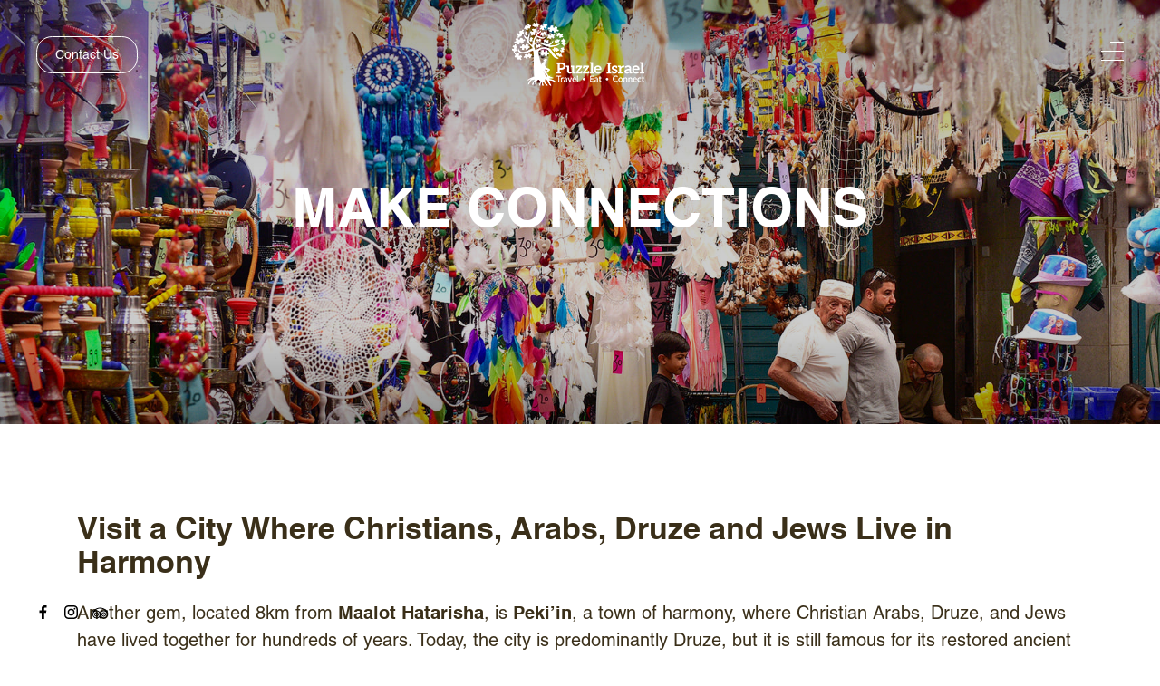

--- FILE ---
content_type: text/html; charset=UTF-8
request_url: https://puzzleisrael.com/bullet/make-connections/
body_size: 9673
content:
<!doctype html>
<html lang="en-US">
<head>
	<meta charset="UTF-8">
	<meta name="viewport" content="width=device-width, initial-scale=1">
	<link rel="profile" href="http://gmpg.org/xfn/11">
	
	<!-- Facebook & Whatsapp Share -->
	<meta property="og:type" content="website" />
		<meta property="og:url" content="http://ff.prpl.co.il/friends/" />
		<meta property="og:title" content="Make Connections" />
	<meta property="og:description" content="Travel | Eat | Connect" />
		<meta property="og:image" content="" />
	<meta property="og:image:width" content="600" />
	<meta property="og:image:height" content="315" />

	<meta name='robots' content='index, follow, max-image-preview:large, max-snippet:-1, max-video-preview:-1' />
	<style>img:is([sizes="auto" i], [sizes^="auto," i]) { contain-intrinsic-size: 3000px 1500px }</style>
	
	<!-- This site is optimized with the Yoast SEO Premium plugin v17.2 (Yoast SEO v23.4) - https://yoast.com/wordpress/plugins/seo/ -->
	<title>Make Connections - Puzzle Israel</title>
	<link rel="canonical" href="https://puzzleisrael.com/bullet/make-connections/" />
	<meta property="og:locale" content="en_US" />
	<meta property="og:type" content="article" />
	<meta property="og:title" content="Make Connections" />
	<meta property="og:url" content="https://puzzleisrael.com/bullet/make-connections/" />
	<meta property="og:site_name" content="Puzzle Israel" />
	<meta property="article:publisher" content="https://www.facebook.com/Puzzle.IL" />
	<meta property="article:modified_time" content="2021-01-10T18:49:01+00:00" />
	<meta name="twitter:card" content="summary_large_image" />
	<script type="application/ld+json" class="yoast-schema-graph">{"@context":"https://schema.org","@graph":[{"@type":"WebPage","@id":"https://puzzleisrael.com/bullet/make-connections/","url":"https://puzzleisrael.com/bullet/make-connections/","name":"Make Connections - Puzzle Israel","isPartOf":{"@id":"https://puzzleisrael.com/#website"},"datePublished":"2020-02-17T09:36:30+00:00","dateModified":"2021-01-10T18:49:01+00:00","breadcrumb":{"@id":"https://puzzleisrael.com/bullet/make-connections/#breadcrumb"},"inLanguage":"en-US","potentialAction":[{"@type":"ReadAction","target":["https://puzzleisrael.com/bullet/make-connections/"]}]},{"@type":"BreadcrumbList","@id":"https://puzzleisrael.com/bullet/make-connections/#breadcrumb","itemListElement":[{"@type":"ListItem","position":1,"name":"Home","item":"https://puzzleisrael.com/"},{"@type":"ListItem","position":2,"name":"Make Connections"}]},{"@type":"WebSite","@id":"https://puzzleisrael.com/#website","url":"https://puzzleisrael.com/","name":"Puzzle Israel","description":"Travel | Eat | Connect","publisher":{"@id":"https://puzzleisrael.com/#organization"},"potentialAction":[{"@type":"SearchAction","target":{"@type":"EntryPoint","urlTemplate":"https://puzzleisrael.com/?s={search_term_string}"},"query-input":{"@type":"PropertyValueSpecification","valueRequired":true,"valueName":"search_term_string"}}],"inLanguage":"en-US"},{"@type":"Organization","@id":"https://puzzleisrael.com/#organization","name":"Puzzle Israel","url":"https://puzzleisrael.com/","logo":{"@type":"ImageObject","inLanguage":"en-US","@id":"https://puzzleisrael.com/#/schema/logo/image/","url":"https://puzzleisrael.com/wp-content/uploads/2021/02/Puzzle-Logo_Vertical_Color.png","contentUrl":"https://puzzleisrael.com/wp-content/uploads/2021/02/Puzzle-Logo_Vertical_Color.png","width":591,"height":886,"caption":"Puzzle Israel"},"image":{"@id":"https://puzzleisrael.com/#/schema/logo/image/"},"sameAs":["https://www.facebook.com/Puzzle.IL","https://www.instagram.com/puzzle_israel/","https://www.tripadvisor.com/Attraction_Review-g293983-d7907407-Reviews-Puzzle_Israel_Daily_Tours-Jerusalem_Jerusalem_District.html"]}]}</script>
	<!-- / Yoast SEO Premium plugin. -->


<link rel='dns-prefetch' href='//cdn.jsdelivr.net' />
<link rel='dns-prefetch' href='//www.googletagmanager.com' />
<link rel="alternate" type="application/rss+xml" title="Puzzle Israel &raquo; Feed" href="https://puzzleisrael.com/feed/" />
<link rel="alternate" type="application/rss+xml" title="Puzzle Israel &raquo; Comments Feed" href="https://puzzleisrael.com/comments/feed/" />
<script type="text/javascript">
/* <![CDATA[ */
window._wpemojiSettings = {"baseUrl":"https:\/\/s.w.org\/images\/core\/emoji\/16.0.1\/72x72\/","ext":".png","svgUrl":"https:\/\/s.w.org\/images\/core\/emoji\/16.0.1\/svg\/","svgExt":".svg","source":{"concatemoji":"https:\/\/puzzleisrael.com\/wp-includes\/js\/wp-emoji-release.min.js?ver=6.8.3"}};
/*! This file is auto-generated */
!function(s,n){var o,i,e;function c(e){try{var t={supportTests:e,timestamp:(new Date).valueOf()};sessionStorage.setItem(o,JSON.stringify(t))}catch(e){}}function p(e,t,n){e.clearRect(0,0,e.canvas.width,e.canvas.height),e.fillText(t,0,0);var t=new Uint32Array(e.getImageData(0,0,e.canvas.width,e.canvas.height).data),a=(e.clearRect(0,0,e.canvas.width,e.canvas.height),e.fillText(n,0,0),new Uint32Array(e.getImageData(0,0,e.canvas.width,e.canvas.height).data));return t.every(function(e,t){return e===a[t]})}function u(e,t){e.clearRect(0,0,e.canvas.width,e.canvas.height),e.fillText(t,0,0);for(var n=e.getImageData(16,16,1,1),a=0;a<n.data.length;a++)if(0!==n.data[a])return!1;return!0}function f(e,t,n,a){switch(t){case"flag":return n(e,"\ud83c\udff3\ufe0f\u200d\u26a7\ufe0f","\ud83c\udff3\ufe0f\u200b\u26a7\ufe0f")?!1:!n(e,"\ud83c\udde8\ud83c\uddf6","\ud83c\udde8\u200b\ud83c\uddf6")&&!n(e,"\ud83c\udff4\udb40\udc67\udb40\udc62\udb40\udc65\udb40\udc6e\udb40\udc67\udb40\udc7f","\ud83c\udff4\u200b\udb40\udc67\u200b\udb40\udc62\u200b\udb40\udc65\u200b\udb40\udc6e\u200b\udb40\udc67\u200b\udb40\udc7f");case"emoji":return!a(e,"\ud83e\udedf")}return!1}function g(e,t,n,a){var r="undefined"!=typeof WorkerGlobalScope&&self instanceof WorkerGlobalScope?new OffscreenCanvas(300,150):s.createElement("canvas"),o=r.getContext("2d",{willReadFrequently:!0}),i=(o.textBaseline="top",o.font="600 32px Arial",{});return e.forEach(function(e){i[e]=t(o,e,n,a)}),i}function t(e){var t=s.createElement("script");t.src=e,t.defer=!0,s.head.appendChild(t)}"undefined"!=typeof Promise&&(o="wpEmojiSettingsSupports",i=["flag","emoji"],n.supports={everything:!0,everythingExceptFlag:!0},e=new Promise(function(e){s.addEventListener("DOMContentLoaded",e,{once:!0})}),new Promise(function(t){var n=function(){try{var e=JSON.parse(sessionStorage.getItem(o));if("object"==typeof e&&"number"==typeof e.timestamp&&(new Date).valueOf()<e.timestamp+604800&&"object"==typeof e.supportTests)return e.supportTests}catch(e){}return null}();if(!n){if("undefined"!=typeof Worker&&"undefined"!=typeof OffscreenCanvas&&"undefined"!=typeof URL&&URL.createObjectURL&&"undefined"!=typeof Blob)try{var e="postMessage("+g.toString()+"("+[JSON.stringify(i),f.toString(),p.toString(),u.toString()].join(",")+"));",a=new Blob([e],{type:"text/javascript"}),r=new Worker(URL.createObjectURL(a),{name:"wpTestEmojiSupports"});return void(r.onmessage=function(e){c(n=e.data),r.terminate(),t(n)})}catch(e){}c(n=g(i,f,p,u))}t(n)}).then(function(e){for(var t in e)n.supports[t]=e[t],n.supports.everything=n.supports.everything&&n.supports[t],"flag"!==t&&(n.supports.everythingExceptFlag=n.supports.everythingExceptFlag&&n.supports[t]);n.supports.everythingExceptFlag=n.supports.everythingExceptFlag&&!n.supports.flag,n.DOMReady=!1,n.readyCallback=function(){n.DOMReady=!0}}).then(function(){return e}).then(function(){var e;n.supports.everything||(n.readyCallback(),(e=n.source||{}).concatemoji?t(e.concatemoji):e.wpemoji&&e.twemoji&&(t(e.twemoji),t(e.wpemoji)))}))}((window,document),window._wpemojiSettings);
/* ]]> */
</script>
<style id='wp-emoji-styles-inline-css' type='text/css'>

	img.wp-smiley, img.emoji {
		display: inline !important;
		border: none !important;
		box-shadow: none !important;
		height: 1em !important;
		width: 1em !important;
		margin: 0 0.07em !important;
		vertical-align: -0.1em !important;
		background: none !important;
		padding: 0 !important;
	}
</style>
<link rel='stylesheet' id='wp-block-library-css' href='https://puzzleisrael.com/wp-includes/css/dist/block-library/style.min.css?ver=6.8.3' type='text/css' media='all' />
<style id='classic-theme-styles-inline-css' type='text/css'>
/*! This file is auto-generated */
.wp-block-button__link{color:#fff;background-color:#32373c;border-radius:9999px;box-shadow:none;text-decoration:none;padding:calc(.667em + 2px) calc(1.333em + 2px);font-size:1.125em}.wp-block-file__button{background:#32373c;color:#fff;text-decoration:none}
</style>
<style id='global-styles-inline-css' type='text/css'>
:root{--wp--preset--aspect-ratio--square: 1;--wp--preset--aspect-ratio--4-3: 4/3;--wp--preset--aspect-ratio--3-4: 3/4;--wp--preset--aspect-ratio--3-2: 3/2;--wp--preset--aspect-ratio--2-3: 2/3;--wp--preset--aspect-ratio--16-9: 16/9;--wp--preset--aspect-ratio--9-16: 9/16;--wp--preset--color--black: #000000;--wp--preset--color--cyan-bluish-gray: #abb8c3;--wp--preset--color--white: #ffffff;--wp--preset--color--pale-pink: #f78da7;--wp--preset--color--vivid-red: #cf2e2e;--wp--preset--color--luminous-vivid-orange: #ff6900;--wp--preset--color--luminous-vivid-amber: #fcb900;--wp--preset--color--light-green-cyan: #7bdcb5;--wp--preset--color--vivid-green-cyan: #00d084;--wp--preset--color--pale-cyan-blue: #8ed1fc;--wp--preset--color--vivid-cyan-blue: #0693e3;--wp--preset--color--vivid-purple: #9b51e0;--wp--preset--gradient--vivid-cyan-blue-to-vivid-purple: linear-gradient(135deg,rgba(6,147,227,1) 0%,rgb(155,81,224) 100%);--wp--preset--gradient--light-green-cyan-to-vivid-green-cyan: linear-gradient(135deg,rgb(122,220,180) 0%,rgb(0,208,130) 100%);--wp--preset--gradient--luminous-vivid-amber-to-luminous-vivid-orange: linear-gradient(135deg,rgba(252,185,0,1) 0%,rgba(255,105,0,1) 100%);--wp--preset--gradient--luminous-vivid-orange-to-vivid-red: linear-gradient(135deg,rgba(255,105,0,1) 0%,rgb(207,46,46) 100%);--wp--preset--gradient--very-light-gray-to-cyan-bluish-gray: linear-gradient(135deg,rgb(238,238,238) 0%,rgb(169,184,195) 100%);--wp--preset--gradient--cool-to-warm-spectrum: linear-gradient(135deg,rgb(74,234,220) 0%,rgb(151,120,209) 20%,rgb(207,42,186) 40%,rgb(238,44,130) 60%,rgb(251,105,98) 80%,rgb(254,248,76) 100%);--wp--preset--gradient--blush-light-purple: linear-gradient(135deg,rgb(255,206,236) 0%,rgb(152,150,240) 100%);--wp--preset--gradient--blush-bordeaux: linear-gradient(135deg,rgb(254,205,165) 0%,rgb(254,45,45) 50%,rgb(107,0,62) 100%);--wp--preset--gradient--luminous-dusk: linear-gradient(135deg,rgb(255,203,112) 0%,rgb(199,81,192) 50%,rgb(65,88,208) 100%);--wp--preset--gradient--pale-ocean: linear-gradient(135deg,rgb(255,245,203) 0%,rgb(182,227,212) 50%,rgb(51,167,181) 100%);--wp--preset--gradient--electric-grass: linear-gradient(135deg,rgb(202,248,128) 0%,rgb(113,206,126) 100%);--wp--preset--gradient--midnight: linear-gradient(135deg,rgb(2,3,129) 0%,rgb(40,116,252) 100%);--wp--preset--font-size--small: 13px;--wp--preset--font-size--medium: 20px;--wp--preset--font-size--large: 36px;--wp--preset--font-size--x-large: 42px;--wp--preset--spacing--20: 0.44rem;--wp--preset--spacing--30: 0.67rem;--wp--preset--spacing--40: 1rem;--wp--preset--spacing--50: 1.5rem;--wp--preset--spacing--60: 2.25rem;--wp--preset--spacing--70: 3.38rem;--wp--preset--spacing--80: 5.06rem;--wp--preset--shadow--natural: 6px 6px 9px rgba(0, 0, 0, 0.2);--wp--preset--shadow--deep: 12px 12px 50px rgba(0, 0, 0, 0.4);--wp--preset--shadow--sharp: 6px 6px 0px rgba(0, 0, 0, 0.2);--wp--preset--shadow--outlined: 6px 6px 0px -3px rgba(255, 255, 255, 1), 6px 6px rgba(0, 0, 0, 1);--wp--preset--shadow--crisp: 6px 6px 0px rgba(0, 0, 0, 1);}:where(.is-layout-flex){gap: 0.5em;}:where(.is-layout-grid){gap: 0.5em;}body .is-layout-flex{display: flex;}.is-layout-flex{flex-wrap: wrap;align-items: center;}.is-layout-flex > :is(*, div){margin: 0;}body .is-layout-grid{display: grid;}.is-layout-grid > :is(*, div){margin: 0;}:where(.wp-block-columns.is-layout-flex){gap: 2em;}:where(.wp-block-columns.is-layout-grid){gap: 2em;}:where(.wp-block-post-template.is-layout-flex){gap: 1.25em;}:where(.wp-block-post-template.is-layout-grid){gap: 1.25em;}.has-black-color{color: var(--wp--preset--color--black) !important;}.has-cyan-bluish-gray-color{color: var(--wp--preset--color--cyan-bluish-gray) !important;}.has-white-color{color: var(--wp--preset--color--white) !important;}.has-pale-pink-color{color: var(--wp--preset--color--pale-pink) !important;}.has-vivid-red-color{color: var(--wp--preset--color--vivid-red) !important;}.has-luminous-vivid-orange-color{color: var(--wp--preset--color--luminous-vivid-orange) !important;}.has-luminous-vivid-amber-color{color: var(--wp--preset--color--luminous-vivid-amber) !important;}.has-light-green-cyan-color{color: var(--wp--preset--color--light-green-cyan) !important;}.has-vivid-green-cyan-color{color: var(--wp--preset--color--vivid-green-cyan) !important;}.has-pale-cyan-blue-color{color: var(--wp--preset--color--pale-cyan-blue) !important;}.has-vivid-cyan-blue-color{color: var(--wp--preset--color--vivid-cyan-blue) !important;}.has-vivid-purple-color{color: var(--wp--preset--color--vivid-purple) !important;}.has-black-background-color{background-color: var(--wp--preset--color--black) !important;}.has-cyan-bluish-gray-background-color{background-color: var(--wp--preset--color--cyan-bluish-gray) !important;}.has-white-background-color{background-color: var(--wp--preset--color--white) !important;}.has-pale-pink-background-color{background-color: var(--wp--preset--color--pale-pink) !important;}.has-vivid-red-background-color{background-color: var(--wp--preset--color--vivid-red) !important;}.has-luminous-vivid-orange-background-color{background-color: var(--wp--preset--color--luminous-vivid-orange) !important;}.has-luminous-vivid-amber-background-color{background-color: var(--wp--preset--color--luminous-vivid-amber) !important;}.has-light-green-cyan-background-color{background-color: var(--wp--preset--color--light-green-cyan) !important;}.has-vivid-green-cyan-background-color{background-color: var(--wp--preset--color--vivid-green-cyan) !important;}.has-pale-cyan-blue-background-color{background-color: var(--wp--preset--color--pale-cyan-blue) !important;}.has-vivid-cyan-blue-background-color{background-color: var(--wp--preset--color--vivid-cyan-blue) !important;}.has-vivid-purple-background-color{background-color: var(--wp--preset--color--vivid-purple) !important;}.has-black-border-color{border-color: var(--wp--preset--color--black) !important;}.has-cyan-bluish-gray-border-color{border-color: var(--wp--preset--color--cyan-bluish-gray) !important;}.has-white-border-color{border-color: var(--wp--preset--color--white) !important;}.has-pale-pink-border-color{border-color: var(--wp--preset--color--pale-pink) !important;}.has-vivid-red-border-color{border-color: var(--wp--preset--color--vivid-red) !important;}.has-luminous-vivid-orange-border-color{border-color: var(--wp--preset--color--luminous-vivid-orange) !important;}.has-luminous-vivid-amber-border-color{border-color: var(--wp--preset--color--luminous-vivid-amber) !important;}.has-light-green-cyan-border-color{border-color: var(--wp--preset--color--light-green-cyan) !important;}.has-vivid-green-cyan-border-color{border-color: var(--wp--preset--color--vivid-green-cyan) !important;}.has-pale-cyan-blue-border-color{border-color: var(--wp--preset--color--pale-cyan-blue) !important;}.has-vivid-cyan-blue-border-color{border-color: var(--wp--preset--color--vivid-cyan-blue) !important;}.has-vivid-purple-border-color{border-color: var(--wp--preset--color--vivid-purple) !important;}.has-vivid-cyan-blue-to-vivid-purple-gradient-background{background: var(--wp--preset--gradient--vivid-cyan-blue-to-vivid-purple) !important;}.has-light-green-cyan-to-vivid-green-cyan-gradient-background{background: var(--wp--preset--gradient--light-green-cyan-to-vivid-green-cyan) !important;}.has-luminous-vivid-amber-to-luminous-vivid-orange-gradient-background{background: var(--wp--preset--gradient--luminous-vivid-amber-to-luminous-vivid-orange) !important;}.has-luminous-vivid-orange-to-vivid-red-gradient-background{background: var(--wp--preset--gradient--luminous-vivid-orange-to-vivid-red) !important;}.has-very-light-gray-to-cyan-bluish-gray-gradient-background{background: var(--wp--preset--gradient--very-light-gray-to-cyan-bluish-gray) !important;}.has-cool-to-warm-spectrum-gradient-background{background: var(--wp--preset--gradient--cool-to-warm-spectrum) !important;}.has-blush-light-purple-gradient-background{background: var(--wp--preset--gradient--blush-light-purple) !important;}.has-blush-bordeaux-gradient-background{background: var(--wp--preset--gradient--blush-bordeaux) !important;}.has-luminous-dusk-gradient-background{background: var(--wp--preset--gradient--luminous-dusk) !important;}.has-pale-ocean-gradient-background{background: var(--wp--preset--gradient--pale-ocean) !important;}.has-electric-grass-gradient-background{background: var(--wp--preset--gradient--electric-grass) !important;}.has-midnight-gradient-background{background: var(--wp--preset--gradient--midnight) !important;}.has-small-font-size{font-size: var(--wp--preset--font-size--small) !important;}.has-medium-font-size{font-size: var(--wp--preset--font-size--medium) !important;}.has-large-font-size{font-size: var(--wp--preset--font-size--large) !important;}.has-x-large-font-size{font-size: var(--wp--preset--font-size--x-large) !important;}
:where(.wp-block-post-template.is-layout-flex){gap: 1.25em;}:where(.wp-block-post-template.is-layout-grid){gap: 1.25em;}
:where(.wp-block-columns.is-layout-flex){gap: 2em;}:where(.wp-block-columns.is-layout-grid){gap: 2em;}
:root :where(.wp-block-pullquote){font-size: 1.5em;line-height: 1.6;}
</style>
<link rel='stylesheet' id='puzzelisrael-bootstrap-css-css' href='https://puzzleisrael.com/wp-content/themes/puzzelisrael/css/bootstrap.min.css' type='text/css' media='all' />
<link rel='stylesheet' id='puzzelisrael-slick-css-css' href='https://puzzleisrael.com/wp-content/themes/puzzelisrael/css/slick.css' type='text/css' media='all' />
<link rel='stylesheet' id='puzzelisrael-fancybox-css-css' href='https://puzzleisrael.com/wp-content/themes/puzzelisrael/css/fancybox.min.css' type='text/css' media='all' />
<link rel='stylesheet' id='puzzelisrael-material-css-css' href='https://puzzleisrael.com/wp-content/themes/puzzelisrael/css/material.min.css' type='text/css' media='all' />
<link rel='stylesheet' id='puzzelisrael-style-css' href='https://puzzleisrael.com/wp-content/themes/puzzelisrael/style.css?ver=1.009' type='text/css' media='all' />

<!-- Google Analytics snippet added by Site Kit -->
<script type="text/javascript" src="https://www.googletagmanager.com/gtag/js?id=UA-48482280-1" id="google_gtagjs-js" async></script>
<script type="text/javascript" id="google_gtagjs-js-after">
/* <![CDATA[ */
window.dataLayer = window.dataLayer || [];function gtag(){dataLayer.push(arguments);}
gtag('set', 'linker', {"domains":["puzzleisrael.com"]} );
gtag("js", new Date());
gtag("set", "developer_id.dZTNiMT", true);
gtag("config", "UA-48482280-1", {"anonymize_ip":true});
/* ]]> */
</script>

<!-- End Google Analytics snippet added by Site Kit -->
<link rel="https://api.w.org/" href="https://puzzleisrael.com/wp-json/" /><link rel="EditURI" type="application/rsd+xml" title="RSD" href="https://puzzleisrael.com/xmlrpc.php?rsd" />
<meta name="generator" content="WordPress 6.8.3" />
<link rel='shortlink' href='https://puzzleisrael.com/?p=980' />
<link rel="alternate" title="oEmbed (JSON)" type="application/json+oembed" href="https://puzzleisrael.com/wp-json/oembed/1.0/embed?url=https%3A%2F%2Fpuzzleisrael.com%2Fbullet%2Fmake-connections%2F" />
<link rel="alternate" title="oEmbed (XML)" type="text/xml+oembed" href="https://puzzleisrael.com/wp-json/oembed/1.0/embed?url=https%3A%2F%2Fpuzzleisrael.com%2Fbullet%2Fmake-connections%2F&#038;format=xml" />
<meta name="generator" content="Site Kit by Google 1.42.0" /><!-- Google Tag Manager -->
<script>(function(w,d,s,l,i){w[l]=w[l]||[];w[l].push({'gtm.start':
new Date().getTime(),event:'gtm.js'});var f=d.getElementsByTagName(s)[0],
j=d.createElement(s),dl=l!='dataLayer'?'&l='+l:'';j.async=true;j.src=
'https://www.googletagmanager.com/gtm.js?id='+i+dl;f.parentNode.insertBefore(j,f);
})(window,document,'script','dataLayer','GTM-N4LD4J2');</script>
<!-- End Google Tag Manager -->

<meta name="facebook-domain-verification" content="cxwgzv00erl3896cso4cvxd4rk7ape" /><!-- Stream WordPress user activity plugin v3.8.1 -->
<style type="text/css">.recentcomments a{display:inline !important;padding:0 !important;margin:0 !important;}</style><link rel="icon" href="https://puzzleisrael.com/wp-content/uploads/2022/12/cropped-favicon-32x32.png" sizes="32x32" />
<link rel="icon" href="https://puzzleisrael.com/wp-content/uploads/2022/12/cropped-favicon-192x192.png" sizes="192x192" />
<link rel="apple-touch-icon" href="https://puzzleisrael.com/wp-content/uploads/2022/12/cropped-favicon-180x180.png" />
<meta name="msapplication-TileImage" content="https://puzzleisrael.com/wp-content/uploads/2022/12/cropped-favicon-270x270.png" />
</head>

<body class="wp-singular bullet-template-default single single-bullet postid-980 wp-theme-puzzelisrael">
<div id="page" class="site">

	<header id="masthead" class="site-header">

		<a class="logo" href="https://puzzleisrael.com/" rel="home" title="Puzzle Israel">
						<img src="https://puzzleisrael.com/wp-content/uploads/2019/12/plogo.png" alt="">
		</a>
		
		<a class="contact" href="https://puzzleisrael.com/contact/">Contact Us</a>
		
		<div class="header-nav">
			<div class="header-nav-hamburger">
				<button class="hamburger hamburger--slider" type="button">
					<span class="hamburger-box">
						<span class="hamburger-inner"></span>
					</span>
				</button>
			</div>
			<!-- <div class="header-nav-languages">
				<span>heb</span>
			</div> -->
		</div>
		<div class="menu-wrapper">
			<div class="d-flex fullheight flex-column justify-content-center align-items-center">
				<div class="menu">
					<nav id="site-navigation" class="main-navigation">
						<div class="menu-primary-container"><ul id="primary-menu" class="menu"><li id="menu-item-357" class="menu-item menu-item-type-custom menu-item-object-custom menu-item-home menu-item-357"><a href="https://puzzleisrael.com/">Home</a></li>
<li id="menu-item-373" class="menu-item menu-item-type-post_type menu-item-object-page menu-item-373"><a href="https://puzzleisrael.com/about/">About Us</a></li>
<li id="menu-item-371" class="menu-item menu-item-type-post_type menu-item-object-page menu-item-371"><a href="https://puzzleisrael.com/blog/">Blog</a></li>
<li id="menu-item-1223" class="menu-item menu-item-type-custom menu-item-object-custom menu-item-1223"><a href="https://puzzle-int.com/">Puzzle International</a></li>
<li id="menu-item-372" class="menu-item menu-item-type-post_type menu-item-object-page menu-item-372"><a href="https://puzzleisrael.com/giving-back/">Giving Back</a></li>
<li id="menu-item-542" class="menu-item menu-item-type-post_type menu-item-object-page menu-item-542"><a href="https://puzzleisrael.com/contact/">Contact</a></li>
</ul></div>					</nav>
				</div>
			</div>
		</div>

	</header><!-- #masthead -->

	<div id="content" class="site-content">

	<div id="primary" class="content-area">
		<main id="main" class="site-main">

		
	<div class="pageheader">
		<div class="pageheader-background bgi" style="background-image: url('https://puzzleisrael.com/wp-content/uploads/2020/01/pbetter3.jpg');">
			<div></div>
		</div>
		<div class="pageheader-content d-flex flex-column justify-content-center text-center">
			<div>
				<div class="container">
					<h1 class="ttu">Make Connections</h1>
				</div>
			</div>
		</div>
	</div>
					<div class="bullet">
					<div class="container">
						
						<!-- Info -->
						<div class="info-wrapper">
							<div class="info">
								<h3>Visit a City Where Christians, Arabs, Druze and Jews Live in Harmony</h3>
								<div><p><span style="font-weight: 400;">Another gem, located 8km from <strong>Maalot Hatarisha</strong>, is <strong>Peki&#8217;in</strong>, a town of harmony, where Christian Arabs, Druze, and Jews have lived together for hundreds of years. Today, the city is predominantly Druze, but it is still famous for its restored ancient synagogue, which belongs to one of the oldest Jewish communities in the world. Visit its cave where Rabbi Shimon Bar Yochai and his son hid from the Romans.</span></p>
<p>&nbsp;</p>
<p><em><span style="font-weight: 400;">Discover Your Crafty Side with Creative Glass and Metal Workshops</span></em></p>
<p><span style="font-weight: 400;">Prepare for breathtaking views! In the Western Galilee, we&#8217;ll take a drive on the Northern Road, connecting east and west, running along Israel’s northern border with Lebanon. Visit the talented blacksmith, Yuval Telem, and do a three-hour workshop in a gorgeous location that overlooks the <strong>Adir Mountains, Meron Mountains,</strong> and the <strong>Golan Heights</strong>. Choose to continue to <strong>Kibbutz Hanita</strong> to visit Dani Kalderon, a glass smith with an incredible glass workshop.</span></p>
<p><span style="font-weight: 400;">Visit the colorful &amp; cultural streets of <strong>Ma’arag </strong>in<strong> Kefar Veradim</strong> to feast your eyes on a cultural tourism initiative where artists, artisans, and people with special needs gather to work and show off their creative art, connect, and network.</span></p>
<p>&nbsp;</p>
<p><i><span style="font-weight: 400;">Have a Merry Merry Christmas in Nazareth </span></i></p>
<p><span style="font-weight: 400;">We&#8217;ll take you to <strong>Nazareth</strong>, the hometown of Jesus, which is nestled in the tranquil hills of the Lower Galilee. Nazareth is Israel’s Christmas secret, where Israel’s largest Christian community lights up the city during December. Bask in the complete experience with festive celebrations, incredible Arab hospitality, authentic Arab treats, parties, and Santa Claus! There are plenty of reasons to visit Nazareth at any time of year, in fact. Find incredible </span><i><span style="font-weight: 400;">Knafe</span></i><span style="font-weight: 400;">, a Middle-Eastern dessert made of a noodle-like pastry and cheese, tahini factories, restaurants, and authentic local hospitality at its best.</span></p>
</div>
							</div>
						</div>
						
						<!-- Grid -->
												
						<!-- Extra Text -->
						
						<!-- Gallery -->
						
					</div>

					<!-- Video -->
					

					<!-- Video -->
										
					<!-- Testimonials -->
					
				</div>
		
		</main><!-- #main -->
	</div><!-- #primary -->


	</div><!-- #content -->

	<footer id="colophon" class="site-footer">
		<div class="mainfooter">
			<div class="container">
				<div class="row">
					<div class="col-lg-3 col-sm-12">
						<div class="mainfooter-company">
							<img src="https://puzzleisrael.com/wp-content/uploads/2019/12/plogo.png" alt="">
							<p><svg xmlns="http://www.w3.org/2000/svg" viewBox="0 0 512 512"><path d="M256 0C153.8 0 70.6 83.2 70.6 185.4c0 126.9 165.9 313.2 173 321 6.6 7.4 18.2 7.4 24.8 0 7.1-7.9 173-194.1 173-321C441.4 83.2 358.2 0 256 0zM256 278.7c-51.4 0-93.3-41.9-93.3-93.3S204.6 92.1 256 92.1s93.3 41.9 93.3 93.3S307.4 278.7 256 278.7z"/></svg>
Yuvalim 113 </p>
							<p><svg xmlns="http://www.w3.org/2000/svg" viewBox="0 0 25.6 25.6"><path d="M22.1 17.8c-1.5-1.3-3.1-2.1-4.6-0.8l-0.9 0.8c-0.7 0.6-1.9 3.3-6.7-2.2C5 10.1 7.9 9.2 8.5 8.6l0.9-0.8c1.5-1.3 0.9-3-0.1-4.7l-0.7-1C7.5 0.4 6.3-0.7 4.8 0.6L4 1.3C3.3 1.8 1.4 3.4 1 6.4c-0.5 3.6 1.2 7.8 5.2 12.4 4 4.6 7.9 6.9 11.5 6.8 3.1 0 4.9-1.7 5.5-2.3l0.8-0.7c1.5-1.3 0.6-2.7-1-4L22.1 17.8z"/></svg><a href="tel:+972-509419193">+972-509419193</a></p>
							<p><svg xmlns="http://www.w3.org/2000/svg" height="512" viewBox="0 0 465.9 465.9" width="512"><path d="m232.9 0c-128.4 0-232.9 104.5-232.9 232.9s104.5 232.9 232.9 232.9c41 0 81.2-10.8 116.5-31.2l-29.1-50.4c-26.4 15.3-56.6 23.4-87.4 23.4-96.3 0-174.7-78.4-174.7-174.7s78.4-174.7 174.7-174.7 174.7 78.4 174.7 174.7v25.4c0 19.1-12.2 32.9-29.1 32.9-16.1 0-29.1-13.1-29.1-29.1v-116.5h-40.3c-20.5-17.9-46.9-29.1-76.2-29.1-64.2 0-116.5 52.3-116.5 116.5s52.3 116.5 116.5 116.5c30.6 0 58.2-12.1 79-31.4 16 19.1 39.8 31.4 66.6 31.4 49 0 87.4-40 87.4-91.1v-25.4c0-128.4-104.5-232.9-232.9-232.9zm0 291.2c-32.1 0-58.2-26.1-58.2-58.2 0-32.1 26.1-58.2 58.2-58.2 32.1 0 58.2 26.1 58.2 58.2 0 32.1-26.1 58.2-58.2 58.2z"/></svg>
<a href="mailto:Info@puzzleisrael.com">Info@puzzleisrael.com</a></p>
						</div>
					</div>
					<div class="col-lg-9 col-sm-12">
						<div class="row">
							<div class="col-lg-3 col-sm-6">
								<div class="mainfooter-item">
									<p class="mainfooter-title">Travel</p>
									<div class="menu-footer-1-container"><ul id="footer-1" class="mainfooter-menu"><li id="menu-item-1264" class="menu-item menu-item-type-post_type menu-item-object-trip menu-item-1264"><a href="https://puzzleisrael.com/trip/text-for-the-north/">North</a></li>
<li id="menu-item-1263" class="menu-item menu-item-type-post_type menu-item-object-trip menu-item-1263"><a href="https://puzzleisrael.com/trip/jerusalem/">Jerusalem</a></li>
<li id="menu-item-1266" class="menu-item menu-item-type-post_type menu-item-object-trip menu-item-1266"><a href="https://puzzleisrael.com/trip/tel-aviv/">Tel-Aviv</a></li>
<li id="menu-item-1265" class="menu-item menu-item-type-post_type menu-item-object-trip menu-item-1265"><a href="https://puzzleisrael.com/trip/text-for-the-south/">South</a></li>
</ul></div>								</div>
							</div>
							<div class="col-lg-3 col-sm-6">
								<div class="mainfooter-item">
									<p class="mainfooter-title">Eat</p>
									<div class="menu-footer-2-container"><ul id="footer-2" class="mainfooter-menu"><li id="menu-item-1267" class="menu-item menu-item-type-post_type menu-item-object-trip menu-item-1267"><a href="https://puzzleisrael.com/trip/eat/">Eat</a></li>
<li id="menu-item-1268" class="menu-item menu-item-type-post_type menu-item-object-trip menu-item-1268"><a href="https://puzzleisrael.com/trip/kitchen-encounters/">Israeli Kitchen Encounters</a></li>
<li id="menu-item-1269" class="menu-item menu-item-type-post_type menu-item-object-trip menu-item-1269"><a href="https://puzzleisrael.com/trip/puzzle-israel-catering/">Puzzle Israel Catering</a></li>
<li id="menu-item-1270" class="menu-item menu-item-type-post_type menu-item-object-trip menu-item-1270"><a href="https://puzzleisrael.com/trip/recommended-restaurants-exclusive-chefs/">Recommended Restaurants</a></li>
</ul></div>								</div>
							</div>
							<div class="col-lg-3 col-sm-6">
								<div class="mainfooter-item">
									<p class="mainfooter-title">Connect</p>
									<div class="menu-footer-3-container"><ul id="footer-3" class="mainfooter-menu"><li id="menu-item-1271" class="menu-item menu-item-type-post_type menu-item-object-trip menu-item-1271"><a href="https://puzzleisrael.com/trip/giving-back-philanthropy/">Giving back</a></li>
<li id="menu-item-1274" class="menu-item menu-item-type-post_type menu-item-object-trip menu-item-1274"><a href="https://puzzleisrael.com/trip/start-up-nation/">Start-Up Nation</a></li>
<li id="menu-item-1272" class="menu-item menu-item-type-post_type menu-item-object-trip menu-item-1272"><a href="https://puzzleisrael.com/trip/local-hospitality/">Local Hospitality</a></li>
<li id="menu-item-1273" class="menu-item menu-item-type-post_type menu-item-object-trip menu-item-1273"><a href="https://puzzleisrael.com/trip/set-departure-tours/">Set Departure</a></li>
</ul></div>								</div>
							</div>
							<div class="col-lg-3 col-sm-6">
								<div class="mainfooter-item">
									<p class="mainfooter-title">About us</p>
									<div class="menu-footer-4-container"><ul id="footer-4" class="mainfooter-menu"><li id="menu-item-1276" class="menu-item menu-item-type-post_type menu-item-object-page menu-item-1276"><a href="https://puzzleisrael.com/about/">About Us</a></li>
<li id="menu-item-1278" class="menu-item menu-item-type-post_type menu-item-object-page menu-item-1278"><a href="https://puzzleisrael.com/giving-back/">Giving Back</a></li>
<li id="menu-item-1277" class="menu-item menu-item-type-post_type menu-item-object-page menu-item-1277"><a href="https://puzzleisrael.com/blog/">Blog</a></li>
<li id="menu-item-1275" class="menu-item menu-item-type-post_type menu-item-object-page menu-item-1275"><a href="https://puzzleisrael.com/contact/">Contact</a></li>
</ul></div>								</div>
							</div>
						</div>
					</div>
				</div>	
			</div>
		</div>
		<div class="site-info">
			<div class="socialmedia">
				<a href="https://www.facebook.com/Puzzle.IL" class="facebook" target="_blank">
					<svg version="1.1" xmlns="http://www.w3.org/2000/svg" xmlns:xlink="http://www.w3.org/1999/xlink" x="0px" y="0px" viewBox="0 0 155.139 155.139" style="enable-background:new 0 0 155.139 155.139;" xml:space="preserve"><g><path id="f_1_" d="M89.584,155.139V84.378h23.742l3.562-27.585H89.584V39.184c0-7.984,2.208-13.425,13.67-13.425l14.595-0.006V1.08C115.325,0.752,106.661,0,96.577,0C75.52,0,61.104,12.853,61.104,36.452v20.341H37.29v27.585h23.814v70.761H89.584z"/></g></svg>
				</a>
				<a href="https://www.instagram.com/puzzle_israel/" class="instagram" target="_blank">
					<svg version="1.1" xmlns="http://www.w3.org/2000/svg" xmlns:xlink="http://www.w3.org/1999/xlink" x="0px" y="0px" viewBox="0 0 551.034 551.034" style="enable-background:new 0 0 551.034 551.034;" xml:space="preserve"><g><path d="M386.878,0H164.156C73.64,0,0,73.64,0,164.156v222.722c0,90.516,73.64,164.156,164.156,164.156h222.722c90.516,0,164.156-73.64,164.156-164.156V164.156C551.033,73.64,477.393,0,386.878,0z M495.6,386.878c0,60.045-48.677,108.722-108.722,108.722H164.156c-60.045,0-108.722-48.677-108.722-108.722V164.156c0-60.046,48.677-108.722,108.722-108.722h222.722c60.045,0,108.722,48.676,108.722,108.722L495.6,386.878L495.6,386.878z"/><path d="M275.517,133C196.933,133,133,196.933,133,275.516s63.933,142.517,142.517,142.517S418.034,354.1,418.034,275.516S354.101,133,275.517,133z M275.517,362.6c-48.095,0-87.083-38.988-87.083-87.083s38.989-87.083,87.083-87.083c48.095,0,87.083,38.988,87.083,87.083C362.6,323.611,323.611,362.6,275.517,362.6z"/><circle cx="418.31" cy="134.07" r="34.15"/></g></svg>
				</a>
				<a href="https://www.tripadvisor.com/Attraction_Review-g293983-d7907407-Reviews-Puzzle_Israel_Daily_Tours-Jerusalem_Jerusalem_District.html" class="tripadvisor" target="_blank">
					<svg xmlns="http://www.w3.org/2000/svg" xmlns:xlink="http://www.w3.org/1999/xlink" version="1.1" x="0px" y="0px" viewBox="0 0 512 512" style="enable-background:new 0 0 512 512;" xml:space="preserve" width="512" height="512"><g><path d="M135.5,225.5c-41.63,0-75.5,33.65-75.5,75c0,41.42,34.09,76,75.5,76c41.42,0,75.5-34.58,75.5-76 C211,259.15,177.13,225.5,135.5,225.5z M135.5,346.5c-24.66,0-45.5-21.06-45.5-46c0-24.81,20.41-45,45.5-45s45.5,20.19,45.5,45 C181,325.44,160.16,346.5,135.5,346.5z"/><path d="M376.5,225.5c-41.63,0-75.5,33.65-75.5,75c0,41.42,34.09,76,75.5,76c41.42,0,75.5-34.58,75.5-76 C452,259.15,418.13,225.5,376.5,225.5z M376.5,346.5c-24.66,0-45.5-21.06-45.5-46c0-24.81,20.41-45,45.5-45s45.5,20.19,45.5,45 C422,325.44,401.16,346.5,376.5,346.5z"/><path d="M376.5,285.501c-8.284,0-15.5,6.716-15.5,15c0,8.284,7.216,16,15.5,16s15.5-7.716,15.5-16 C392,292.216,384.784,285.501,376.5,285.501z"/><path d="M496.06,214.77l14.24-27.34c2.43-4.65,2.24-10.23-0.48-14.71c-2.72-4.48-7.58-7.22-12.82-7.22h-31.62 c-47.72-56.48-125.37-90-209.38-90s-161.66,33.52-209.38,90H15c-5.24,0-10.1,2.74-12.82,7.22c-2.72,4.48-2.91,10.06-0.48,14.71 l14.24,27.34C5.89,239.86,0,276.61,0,300.5c0,74.64,61.1,136,135.5,136c34.75,0,67.62-13.28,93-37.47l14.08,28.18 c2.54,5.08,7.74,8.29,13.42,8.29s10.88-3.21,13.42-8.29l14.08-28.18c25.38,24.19,58.25,37.47,93,37.47 c74.39,0,135.5-61.36,135.5-136C512,276.61,506.11,239.86,496.06,214.77z M472.28,195.5l-3.34,6.4c-2.38-2.22-4.84-4.35-7.38-6.4 H472.28z M50.44,195.5c-2.54,2.05-5,4.18-7.38,6.4l-3.34-6.4H50.44z M135.5,406.5c-58.17,0-105.5-47.55-105.5-106 c0-57.8,47.25-105,105.5-105c58.17,0,105.5,47.1,105.5,105C241,359.18,193.41,406.5,135.5,406.5z M256,386.96l-6.59-13.17 c2.39-3.7,4.59-7.49,6.59-11.37c2,3.88,4.2,7.67,6.59,11.37L256,386.96z M256,238.8c-22.53-43.49-68.08-73.3-120.5-73.3H88.38 c42.36-38,102.72-60,167.62-60s125.26,22,167.62,60H376.5C324.08,165.5,278.53,195.31,256,238.8z M376.5,406.5 c-58,0-105.5-47.4-105.5-106c0-57.9,47.33-105,105.5-105c58.26,0,105.5,47.21,105.5,105C482,358.95,434.67,406.5,376.5,406.5z"/><circle cx="135.5" cy="302" r="15.5"/></g></svg>
				</a>
			</div>

			
		</div><!-- .site-info -->
	</footer><!-- #colophon -->
</div><!-- #page -->
<script type="speculationrules">
{"prefetch":[{"source":"document","where":{"and":[{"href_matches":"\/*"},{"not":{"href_matches":["\/wp-*.php","\/wp-admin\/*","\/wp-content\/uploads\/*","\/wp-content\/*","\/wp-content\/plugins\/*","\/wp-content\/themes\/puzzelisrael\/*","\/*\\?(.+)"]}},{"not":{"selector_matches":"a[rel~=\"nofollow\"]"}},{"not":{"selector_matches":".no-prefetch, .no-prefetch a"}}]},"eagerness":"conservative"}]}
</script>
<script type="text/javascript" src="https://puzzleisrael.com/wp-content/themes/puzzelisrael/js/jquery-3.2.1.min.js?ver=3.2.1" id="puzzelisrael-jquery-js"></script>
<script type="text/javascript" src="https://puzzleisrael.com/wp-content/themes/puzzelisrael/js/tether.min.js" id="puzzelisrael-tether-js-js"></script>
<script type="text/javascript" src="https://puzzleisrael.com/wp-content/themes/puzzelisrael/js/bootstrap.min.js" id="puzzelisrael-bootstrap-js-js"></script>
<script type="text/javascript" src="https://puzzleisrael.com/wp-content/themes/puzzelisrael/js/slick.min.js" id="puzzelisrael-slick-js-js"></script>
<script type="text/javascript" src="https://puzzleisrael.com/wp-content/themes/puzzelisrael/js/fancybox.min.js" id="puzzelisrael-fancybox-js-js"></script>
<script type="text/javascript" id="puzzelisrael-custom-js-js-extra">
/* <![CDATA[ */
var myobject = {"templateUrl":"https:\/\/puzzleisrael.com\/wp-content\/themes\/puzzelisrael"};
/* ]]> */
</script>
<script type="text/javascript" src="https://puzzleisrael.com/wp-content/themes/puzzelisrael/js/scripts.js?ver=1.008" id="puzzelisrael-custom-js-js"></script>
<script type="text/javascript" src="https://cdn.jsdelivr.net/npm/js-cookie@2/src/js.cookie.min.js?ver=2.2.1" id="js-cookie-js"></script>
</body>
</html>


--- FILE ---
content_type: text/css; charset=UTF-8
request_url: https://puzzleisrael.com/wp-content/themes/puzzelisrael/style.css?ver=1.009
body_size: 12718
content:
/*!
Theme Name: puzzelisrael
Theme URI: http://underscores.me/
Author: Annanuna
Author URI: http://www.annanuna.co.il/
Description: Description
Version: 1.0.0
License: GNU General Public License v2 or later
License URI: LICENSE
Text Domain: puzzelisrael
Tags: custom-background, custom-logo, custom-menu, featured-images, threaded-comments, translation-ready

This theme, like WordPress, is licensed under the GPL.
Use it to make something cool, have fun, and share what you've learned with others.

puzzelisrael is based on Underscores https://underscores.me/, (C) 2012-2017 Automattic, Inc.
Underscores is distributed under the terms of the GNU GPL v2 or later.

Normalizing styles have been helped along thanks to the fine work of
Nicolas Gallagher and Jonathan Neal https://necolas.github.io/normalize.css/
*/
/*--------------------------------------------------------------
>>> TABLE OF CONTENTS:
----------------------------------------------------------------
# Normalize
# Typography
# Elements
# Forms
# Navigation
	## Links
	## Menus
# Accessibility
# Alignments
# Clearings
# Widgets
# Content
	## Posts and pages
	## Comments
# Infinite scroll
# Media
	## Captions
	## Galleries
	--------------------------------------------------------------*/
/*--------------------------------------------------------------
# Normalize
--------------------------------------------------------------*/

@font-face {
	font-family: 'Helvetica';
	font-weight: 300;
	src: url('fonts/Helvetica-Light.otf');
	font-display: swap;
}

@font-face {
	font-family: 'Helvetica';
	font-weight: 400;
	src: url('fonts/Helvetica.otf');
	font-display: swap;
}

@font-face {
	font-family: 'Helvetica';
	font-weight: 700;
	src: url('fonts/Helvetica-Bold.ttf');
	font-display: swap;
}

@font-face {
	font-family: 'Helvetica';
	font-weight: 900;
	src: url('fonts/Helvetica-Black.otf');
	font-display: swap;
}

@font-face {
	font-family: 'Helvetica-Narrow';
	font-weight: 400;
	src: url('fonts/Helvetica-Narrow.otf');
	font-display: swap;
}

@font-face {
	font-family: 'FuturaPT';
	font-weight: 800;
	src: url('fonts/FuturaPTExtraBold.otf');
	font-display: swap;
}

@font-face {
	font-family: 'FuturaPT';
	font-weight: 900;
	src: url('fonts/FuturaPTHeavy.otf');
	font-display: swap;
}

body {
	font-family: 'Helvetica', sans-serif;
	color: #3a2f19;
	margin: 0;
	font-size: 20px;
	line-height: 1.4;
}

article,
aside,
details,
figcaption,
figure,
footer,
header,
main,
menu,
nav,
section,
summary {
	display: block;
}

audio,
canvas,
progress,
video {
	display: inline-block;
	vertical-align: baseline;
}

audio:not([controls]) {
	display: none;
	height: 0;
}

b,
strong {
	font-weight: bold;
}

mark {
	background: #ff0;
	color: #000;
}

small {
	font-size: 80%;
}

sub,
sup {
	font-size: 75%;
	line-height: 0;
	position: relative;
	vertical-align: baseline;
}

sup {
	top: -0.5em;
}

sub {
	bottom: -0.25em;
}

img {
	border: 0;
}

svg:not(:root) {
	overflow: hidden;
}

figure {
	margin: 1em 40px;
}

hr {
	box-sizing: content-box;
	height: 0;
}

pre {
	overflow: auto;
}

code,
kbd,
pre,
samp {
	font-family: monospace, monospace;
	font-size: 1em;
}

button,
input,
optgroup,
select,
textarea {
	color: inherit;
	font: inherit;
	background-color: transparent;
	margin: 0;
}

button {
	overflow: visible;
}

button,
select {
	text-transform: none;
}

button,
html input[type="button"],
input[type="reset"],
input[type="submit"] {
	-webkit-appearance: button;
	cursor: pointer;
}

button[disabled],
html input[disabled] {
	cursor: default;
}

button::-moz-focus-inner,
input::-moz-focus-inner {
	border: 0;
	padding: 0;
}

input {
	line-height: normal;
}

input[type="checkbox"],
input[type="radio"] {
	box-sizing: border-box;
	padding: 0;
}

input[type="number"]::-webkit-inner-spin-button,
input[type="number"]::-webkit-outer-spin-button {
	height: auto;
}

input[type="search"]::-webkit-search-cancel-button,
input[type="search"]::-webkit-search-decoration {
	-webkit-appearance: none;
}

fieldset {
	border: 1px solid #c0c0c0;
	margin: 0 2px;
	padding: 0.35em 0.625em 0.75em;
}

legend {
	border: 0;
	padding: 0;
}

textarea {
	overflow: auto;
}

optgroup {
	font-weight: bold;
}

table {
	border-collapse: collapse;
	border-spacing: 0;
}

td,
th {
	padding: 0;
}

embed,
iframe,
object {
	max-width: 100%;
}

/*--------------------------------------------------------------
# Typography
--------------------------------------------------------------*/
button,
input,
select,
optgroup,
textarea {
	border: 0;
	color: inherit;
	font-family: inherit;
	font-size: inherit;
	line-height: inherit;
}

h1, h2, h3, h4, h5, h6 {
	clear: both;
	margin: 0;
}

p {
	margin-bottom: 0;
}

dfn, cite, em, i {
	font-style: italic;
}

mark, ins {
	background: #fff9c0;
	text-decoration: none;
}

big {
	font-size: 125%;
}

/*--------------------------------------------------------------
# Elements
--------------------------------------------------------------*/
html {
	box-sizing: border-box;
}

*,
*:before,
*:after {
	/* Inherit box-sizing to make it easier to change the property for components that leverage other behavior; see https://css-tricks.com/inheriting-box-sizing-probably-slightly-better-best-practice/ */
	box-sizing: inherit;
}

body {
	background: #ffffff;
	/* Fallback for when there is no custom background color defined. */
}

ul, ol {
	list-style-type: none;
	margin: 0;
	padding: 0;
}

.entry-content ul {
	list-style: disc;
	padding-right: 30px;
}

.entry-content ol {
	list-style: decimal;
	padding-right: 30px;
}

img {
	height: auto;
	max-width: 100%;
}

table {
	margin: 0;
	width: 100%;
}
/*--------------------------------------------------------------
# Navigation
--------------------------------------------------------------*/
/*--------------------------------------------------------------
## Links
--------------------------------------------------------------*/
a,
a:link,
a:visited,
a:hover,
a:active {
	color: inherit;
	text-decoration: none;
}

/*--------------------------------------------------------------
# Clearings
--------------------------------------------------------------*/
.clear:before,
.clear:after,
.entry-content:before,
.entry-content:after,
.comment-content:before,
.comment-content:after,
.site-header:before,
.site-header:after,
.site-content:before,
.site-content:after,
.site-footer:before,
.site-footer:after {
	content: "";
	display: table;
	table-layout: fixed;
}

.clear:after,
.entry-content:after,
.comment-content:after,
.site-header:after,
.site-content:after,
.site-footer:after {
	clear: both;
}



/**************************
	RESET 
	***************************/
	
	*::selection {
		background-color: rgba(0, 0, 0, 0.1);
	}

	*:focus {
		outline: 0 !important;
	}

	a {
		display: inline-block;
	}
	
	::-webkit-input-placeholder { color: #3a2f19; transition: color 0.3s ease; }
	::-moz-placeholder { color: #3a2f19; transition: color 0.3s ease; }
	:-ms-input-placeholder { color: #3a2f19; transition: color 0.3s ease; }
	:-moz-placeholder { color: #3a2f19; transition: color 0.3s ease; }

	input:focus::-webkit-input-placeholder { color: #bbb; }
	input:focus::-moz-placeholder { color: #bbb; }
	input:focus:-ms-input-placeholder { color: #bbb; }
	input:focus:-moz-placeholder { color: #bbb; }

	.error::-webkit-input-placeholder { color: #ff4949; }
	.error::-moz-placeholder { color: #ff4949; }
	.error:-ms-input-placeholder { color: #ff4949; }
	.error:-moz-placeholder { color: #ff4949; }

	::-webkit-scrollbar-track	{
		background-color: rgba(0, 0, 0, 0.07);
	}

	::-webkit-scrollbar	{
		width: 12px;
		height: 12px;
		background-color: rgba(0, 0, 0, 0.07);
	}

	::-webkit-scrollbar-thumb {
		background-color: rgba(0, 0, 0, 0.15);
	}

	::-webkit-scrollbar-thumb:hover {
		background-color: rgba(0, 0, 0, 0.3);
	}


	
/**************************
	GLOBALS
	***************************/

	label {
		margin: 0;
	}
	
	a {
		display: inline-block;
	}

	button {
		padding: 0;
	}

	.fullheight {
		height: 100%;
	}

	.futura {
		font-family: 'FuturaPT', sans-serif;
	}

	.bgi {
		-webkit-background-size: cover;
		background-size: cover;
		background-position: center center;
		background-repeat: no-repeat;
	}

	.ttu {
		text-transform: uppercase;
	}

	.site-content {
		position: relative;
		padding-bottom: 50px;
	}

	.thankyou-wrapper p {
		font-size: 150%;
		font-weight: bold;
	}

	.info p {
		line-height: 1.4;
	}

	.info p:not(:last-of-type) {
		margin-bottom: 15px;
	}

	.info img {
		margin: 20px 0;
	}

	h3 {
		display: inline-block;
		position: relative;
		font-weight: bold;
		font-size: 34px;
		padding-bottom: 20px;
		z-index: 2;
	}

	.super-title {
		color: #ece9e3;
		font-size: 160px;
		font-weight: bold;	
		text-transform: uppercase;
		line-height: 0.7;
		font-family: 'FuturaPT', sans-serif;
	}

	video {
		position: absolute;
		height: 100%;
		width: 100%;
		object-fit: fill;
		z-index: 2;
	}

	input.error {
		color: #ff4949;
	}

	.secondTitle br {
		display: none;
	}
	
	

/**************************
	Header
	***************************/

	.header-nav,
	.contact,
	.logo {
		position: fixed;
		top: 40px;
		z-index: 999;
		color: #ffffff;
		transition: color 0.3s ease;
	}

	.header-nav.dark,
	.contact.dark,
	.logo.dark {
		color: #000000;
	}

	.contact.hide {
		opacity: 0;
		visibility: hidden;
		transition: opacity 0.3s ease, visibility 0.3s ease;
	}

	.header-nav {
		right: 40px;
	}

	.header-nav > div {
		display: inline-block;
	}

	.header-nav-hamburger {
		margin-left: 20px;
	}

	.header-nav-languages {
		font-size: 14px;
		text-transform: uppercase;
	}

	.header-nav.dark .languages-button svg {
		fill: #000000;
	}

	body.lock-scroll {
		overflow: hidden; 
	}

	.menu-wrapper {
		display: none;
		position: fixed;
		top: 0;
		right: 0;
		bottom: 0;
		left: 0;
		background-color: #000000;
		z-index: 998;
	}

	.menu {
		font-size: 50px;
		color: #ffffff;
	}

	.menu li {
		margin: 12px 0;
		opacity: 0;
		transform: translateY(100%);
		transition: opacity 1s cubic-bezier(0.42, 0, 0.58, 1), transform 1s cubic-bezier(0.42, 0, 0.58, 1);
	}

	.menu li a {
		display: block;
		opacity: 0.3;
		padding-left: 70px;
		transition: opacity 0.4s ease;
	}

	.menu-wrapper.active .menu li {
		opacity: 1;
		transform: translateY(0);
	}

	.menu li a:hover {
		opacity: 1;
	}

	.menu li:nth-of-type(1) {
		transition-delay: 0s;
	}

	.menu li:nth-of-type(2) {
		transition-delay: 0.1s;
	}

	.menu li:nth-of-type(3) {
		transition-delay: 0.2s;
	}

	.menu li:nth-of-type(4) {
		transition-delay: 0.3s;
	}

	.menu li:nth-of-type(5) {
		transition-delay: 0.4s;
	}

	.menu li:nth-of-type(6) {
		transition-delay: 0.5s;
	}

	.menu li:nth-of-type(7) {
		transition-delay: 0.6s;
	}

	.menu li:nth-of-type(8) {
		transition-delay: 0.7s;
	}

	.menu ul {
		counter-reset: counter;
	}
	
	.menu li a::before {
		counter-increment: counter;
		content: "0" counter(counter);
		font-size: 14px;
		position: absolute;
		top: 35%;
		left: 0;
		transform: rotate(-90deg) translateX(-50%);
	}

	.contact {
		left: 40px;
		font-size: 14px;
		padding: 10px 20px;
		border-radius: 17.5px;
		color: #ffffff !important;
		border: 1px solid #ffffff;
		transition: color 0.3s ease, border 0.3s ease, background-color 0.3s ease;
	}

	.contact:hover {
		color: #000000 !important;
		background-color: #ffffff;
	}

	.contact.dark {
		color: #000000 !important;
		border: 1px solid #000000;
	}

	.contact.dark:hover {
		color: #ffffff !important;
		background-color: #8c9e84;
		border: 1px solid #8c9e84;
	}

	.logo {
		right: 50%;
		transform: translateX(50%);
		top: 25px;
		width: 150px;
	}

	.logo img {
		filter: brightness(1);
		transition: filter 0.3s ease;
	}

	.logo.dark img {
		filter: brightness(0);
	}

	

/**************************
	Hamburger Menu
***************************/

	.hamburger {
		font: inherit;
		display: inline-block;
		overflow: visible;
		margin: 0;
		padding: 0;
		cursor: pointer;
		transition: all 0.15 ease;
		text-transform: none;
		border: 0;
		background-color: transparent;
		direction: rtl;
	}

	.hamburger.active .hamburger-inner,
	.hamburger.active .hamburger-inner:after,
	.hamburger.active .hamburger-inner:before {
		background-color:#ffffff;
		transition: all 0.3s ease;
	}

	.hamburger-box {
		position: relative;
		display: inline-block;
		width: 25px;
		height: 17px;
	}

	.hamburger-inner {
		top: 50%;
		display: block;
		width: 15px;
		transition: width 0.6s ease, all 0.3s ease;
	}

	.hamburger-inner,
	.hamburger-inner:after,
	.hamburger-inner:before {
		position: absolute;
		height: 1px;
		transition-timing-function: ease;
		transition-duration: .15s;
		transition-property: transform;
		background-color: #ffffff;
		transition: all 0.3s ease;
	}

	.hamburger-inner:after,
	.hamburger-inner:before {
		display: block;
		content: "";
		width: 25px;
	}

	.hamburger-inner:before {
		top: -7px;
	}

	.hamburger-inner:after {
		bottom: -7px;
	}

	.hamburger--slider .hamburger-inner {
		top: 2px;
	}

	.hamburger--slider .hamburger-inner:before {
		top:10px;transition-timing-function: ease;
		transition-duration: .15s;
		transition-property: transform, opacity;
	}

	.hamburger--slider .hamburger-inner:after {
		top: 20px;
	}

	.hamburger--slider.active .hamburger-inner {
		width: 25px;
		transform: translate3d(0,10px,0) rotate(45deg);
	}

	.hamburger--slider.active .hamburger-inner:before {
		transform: rotate(-45deg) translate3d(-5.71429px,-6px,0);
		opacity: 0;
	}

	.hamburger--slider.active .hamburger-inner:after {
		transform: translate3d(0,-20px,0) rotate(-90deg);
	}

	.hamburger--slider-r .hamburger-inner {
		top: 2px;
	}

	.hamburger--slider-r .hamburger-inner:before {
		top: 10px;
		transition-timing-function: ease;
		transition-duration: .15s;
		transition-property: transform,opacity;
	}

	.hamburger--slider-r .hamburger-inner:after {
		top: 20px;
	}

	.hamburger--slider-r.active .hamburger-inner {
		transform: translate3d(0,10px,0) rotate(-45deg);
	}

	.hamburger--slider-r.active .hamburger-inner:before {
		transform: rotate(45deg) translate3d(5.71429px,-6px,0);
		opacity: 0;
	}

	.hamburger--slider-r.active .hamburger-inner:after {
		transform: translate3d(0,-20px,0) rotate(90deg);
	}

	.hamburger:hover .hamburger-inner {
		width: 25px;
	}

	.hamburger.active:hover .hamburger-inner {
		width: 25px;
	}

	.logo.dark.white,
	.header-nav.dark.white {
		color: #ffffff;
	}

	.header-nav.dark.white .languages-button svg {
		fill: #ffffff;
	}

	.logo.dark.white img {
		filter: brightness(1);
	}

	.dark.white .hamburger-inner,
	.dark.white .hamburger-inner:after,
	.dark.white .hamburger-inner:before,
	.dark.white .hamburger.active .hamburger-inner,
	.dark.white .hamburger.active .hamburger-inner:after,
	.dark.white .hamburger.active .hamburger-inner:before {
		background-color: #ffffff;
	}

	.dark .hamburger-inner,
	.dark .hamburger-inner:after,
	.dark .hamburger-inner:before,
	.dark .hamburger.active .hamburger-inner,
	.dark .hamburger.active .hamburger-inner:after,
	.dark .hamburger.active .hamburger-inner:before {
		background-color: #000000;
	}



/**************************
	Footer
***************************/
	
	.socialmedia,
	.scrolldown {
		position: fixed;
		z-index: 999;
	}

	.socialmedia {
		left: 40px;
		bottom: 30px;
	}

	.socialmedia a {
		vertical-align: middle;
	}

	.socialmedia a:hover svg {
		fill: #8c9e84;
	}

	.socialmedia .tripadvisor {
		line-height: 0;
	}

	.socialmedia .instagram {
		line-height: 0.9;
	}

	.socialmedia a:not(:last-of-type) {
		margin-right: 10px;
	}

	.socialmedia svg {
		fill: #000000;
		height: 15px;
		width: auto;
		transition: fill 0.3s ease;
	}

	.socialmedia .tripadvisor svg {
		height: 17px;
	}

	.scrolldown {
		bottom: 0;
		left: 50%;
		transform: translateX(-50%);
		font-size: 16px;
		font-weight: 300;
		opacity: 1;
		visibility: visible;
		transition: color 0.3s ease, opacity 0.3s ease, visibility 0.3s ease;
	}

	.scrolldown span {
		display: inline-block;
		vertical-align: top;
		color: #ffffff;
	}

	.scrolldown span:nth-of-type(2) {
		width: 2px;
		height: 60px;
		margin: 0 12px;
		vertical-align: bottom;
		background-color: #ffffff;
		transition: background 0.3s ease;
		animation: elasticus 2.6s cubic-bezier(1, 0, 0, 1) infinite 0.6s;
	}

	@keyframes elasticus {
		0% {
			transform-origin: 0 0;
			transform: scale(1, 0);
		}
		50% {
			transform-origin: 0 0;
			transform: scale(1, 1);
		}
		50.1% {
			transform-origin: 0 100%;
			transform: scale(1, 1);
		}
		100% {
			transform-origin: 0 100%;
			transform: scale(1, 0);
		}
	}

	.scrolldown.removed {
		opacity: 0;
		visibility: hidden;
	}

	.socialmedia.home svg,
	.socialmedia.white svg {
		fill: #ffffff;
	}

	.site-footer {
		
	}

	.mainfooter {
		font-size: 15px;
		background-color: #f3f2ee;
		padding: 70px 0;
		margin-bottom: 90px;
	}

	.mainfooter-company {

	}

	.mainfooter-company img {
		filter: brightness(0);
		opacity: 0.7;
		width: 130px;
		margin-bottom: 10px;
	}

	.mainfooter-company p:not(:last-of-type) {
		margin-bottom: 3px;
	}

	.mainfooter-company p svg {
		width: 13px;
		height: auto;
		margin-right: 5px;
		vertical-align: middle;
		position: relative;
		top: -1px;
		fill: #3a2f19;
	}
    
	.mainfooter-title {
		font-size: 20px;
		text-transform: uppercase;
		margin-bottom: 15px;
	}

	.mainfooter-menu {

	}

	.mainfooter-menu li {

	}

	.mainfooter-menu li:not(:last-of-type) {
		margin-bottom: 5px;
	}

	.mainfooter-menu li a {

	}



/**************************
	Gallery
	***************************/

	.gallery-wrapper {
		margin-top: 100px;
	}

	.gallery {
		position: relative;
		z-index: 1;
		margin: 0 20px;
	}

	.gallery-item {
		position: relative;
		height: 18vw;
		overflow: hidden;
	}

	.gallery-item.double-height {
		height: 36vw;
	}

	.gallery-item a {
		display: block;
	}

	.gallery-item-background {
		position: absolute;
		top: 0;
		bottom: 0;
		right: 0;
		left: 0;
		transform: scale(1.000005);
		z-index: 1;
		transition: filter 0.5s ease, transform 1s ease;
	}

	.gallery-item-overlay {
		position: absolute;
		top: 0;
		bottom: 0;
		right: 0;
		left: 0;
		z-index: 2;
		background-color: rgba(0, 0, 0, 0.7);
		opacity: 0;
		transition: opacity 0.5s ease;
	}

	.gallery-item-plus {
		position: absolute;
		top: 50%;
		left: 50%;
		transform: translateX(-50%) translateY(-50%);
		z-index: 3;
		opacity: 0;
		transition: opacity 0.5s ease;
	}

	.gallery-item-plus svg {
		fill: #ffffff;
		width: 60px;
		height: 60px;
	}

	.gallery .slick-arrow,
	.home-about-gallery-slider .slick-arrow {
		position: absolute;
		top: 50%;
		font-size: 0;
		z-index: 3;
	}

	.gallery .slick-prev,
	.home-about-gallery-slider .slick-prev {
		left: -10px;
		transform: translateY(-50%) translateX(-100%);
	}

	.gallery .slick-next,
	.home-about-gallery-slider .slick-next {
		right: -10px;
		transform: translateY(-50%) translateX(100%);
	}

	.gallery .slick-arrow svg,
	.home-about-gallery-slider .slick-arrow svg {
		width: 40px;
		height: auto;
		fill: #3a3a3a;
		opacity: 0.3;
		transition: opacity 0.3s ease;
	}

	.gallery .slick-arrow:hover svg,
	.home-about-gallery-slider .slick-arrow:hover svg {
		opacity: 1;
	}

	.gallery-item a:hover .gallery-item-background {
		filter: grayscale(100%);
		transform: scale(1.1);
	}

	.gallery-item a:hover .gallery-item-overlay,
	.gallery-item a:hover .gallery-item-plus {
		opacity: 1;
	}



/**************************
	Home
	***************************/

	.openingframe {
		position: relative;
		color: #ffffff;
		height: 100vh;
		min-height: 800px;
		overflow: hidden;
		margin-bottom: 100px;
	}

	.openingframe-background-image {
		position: relative;
		z-index: 1;
	}

	.openingframe-background::after {
		content: "";
		position: absolute;
		top: 0;
		right: 0;
		bottom: 0;
		left: 0;
		background-color: rgba(0,0,0,0.5);
		z-index: 9;
	}

	.openingframe-background > div {
		position: absolute;
		top: 0;
		right: 0;
		bottom: 0;
		left: 0;
		z-index: 1;
		opacity: 0;
		visibility: hidden;
		transition: opacity 0.4s ease, visibility 0.4s ease;
	}

	.openingframe-background > div.active {
		opacity: 1;
		visibility: visible;
		z-index: 2;
	}

	.openingframe-info-wrapper {
		position: absolute;
		top: 38%;
		right: 0;
		left: 0;
		text-align: center;
		z-index: 10;
	}

	.openingframe-info-wrapper h2 {
		font-size: 34px;
		margin-bottom: 40px;
	}

	.openingframe-info-wrapper h2 br {
		display: none;
	}

	.openingframe-info {
		position: relative;
		max-width: 1600px;
		margin: 0 auto;
		-webkit-backface-visibility: hidden;
		-webkit-transform: translateZ(0) scale(1.0, 1.0);
		transform: translateZ(0);
	}

	.openingframe-info h2 {
		font-weight: bold;
		font-size: 34px;
		margin-bottom: 15px;
	}

	.openingframe-info-item {
		display: inline-block;
		vertical-align: top;
		transform: translateZ(0);
	}

	.openingframe-info-item.eat {
		padding: 0 70px;
	}

	.openingframe-info p {
		color: transparent;
		font-size: 120px;
		-webkit-text-stroke: 1px #ffffff;
		margin-bottom: 20px;
		cursor: pointer;
		filter: blur(0);
		transition: color 0.8s ease, filter 0.6s ease;
	}

	.openingframe-info p.hover {
		color: #ffffff;
	}

	.openingframe-info p.blur {
		filter: blur(3px);
	}

	.openingframe-info-item ul.visible a {
		display: inline-block;
		opacity: 1;
		transform: translateY(0);
		transition-timing-function: ease;
		transition-duration: 0.4s, 0.5s, 0.3s;
		transition-property: opacity, transform, color;
	}

	.openingframe-info-item ul.visible li:nth-of-type(1) a {
		transition-delay: 0s, 0s, 0s;
	}

	.openingframe-info-item ul.visible li:nth-of-type(2) a {
		transition-delay: 0.2s, 0.2s, 0s;
	}

	.openingframe-info-item ul.visible li:nth-of-type(3) a {
		transition-delay: 0.3s, 0.3s, 0s;
	}

	.openingframe-info-item ul.visible li:nth-of-type(4) a {
		transition-delay: 0.4s, 0.4s, 0s;
	}

	.openingframe-info-item ul.visible li:nth-of-type(5) a {
		transition-delay: 0.5s, 0.5s, 0s;
	}

	.openingframe-info-item ul.visible li:nth-of-type(6) a {
		transition-delay: 0.6s, 0.6s, 0s;
	}

	.openingframe-info-item li {
		position: relative;
		overflow: hidden;
		font-size: 22px;
	}

	.openingframe-info-item li a {
		display: block;
		opacity: 0;
		transform: translateY(-100%);
		transition-timing-function: ease;
		transition-duration: 0.4s, 0.5s, 0.3s;
		transition-property: opacity, transform, color;
		transition-delay: 0s, 0.4s, 0s;
	}

	.openingframe-info-item li a:hover {
		color: #8c9e84;
	}

	.openingframe-info-item li:not(:last-of-type) {
		margin-bottom: 15px;
	}

	/* Mobile */

	.openingframe-info-mobile {
		display: none;
		position: relative;
		width: calc(100% - 80px);
		height: calc(100vh - 35vh + 85px - 60px);
		margin-top: -85px;
	}

	.openingframe-card {
		position: relative;
		z-index: 2;
		height: 33.33%;
		transition: height 0.7s ease; 
	}

	.openingframe-card::after {
		content: "";
		position: absolute;
		top: 0;
		right: 0;
		bottom: 0;
		left: 0;
		background-color: rgba(0, 0, 0, 0.3);
		z-index: 1;
	}

	.openingframe-card > div {
		position: relative;
		z-index: 2;
	}

	.openingframe-card-header {
		height: 100%;
		transition: height 0.7s ease;
	}

	.openingframe-info-mobile p.blur {
		filter: blur(2px);
	}

	.openingframe-card-body {
		position: relative;
		overflow: hidden;
		height: 0;
		transition: height 0.7s ease;
	}

	.openingframe-card-body li {
		position: relative;
		overflow: hidden;
	}

	.openingframe-info-item ul.visible li:nth-of-type(1) a {
		transition-delay: 0s, 0s, 0s;
	}

	.openingframe-info-item ul.visible li:nth-of-type(2) a {
		transition-delay: 0.2s, 0.2s, 0s;
	}

	.openingframe-info-item ul.visible li:nth-of-type(3) a {
		transition-delay: 0.3s, 0.3s, 0s;
	}

	.openingframe-info-item ul.visible li:nth-of-type(4) a {
		transition-delay: 0.4s, 0.4s, 0s;
	}

	.openingframe-info-item ul.visible li:nth-of-type(5) a {
		transition-delay: 0.5s, 0.5s, 0s;
	}

	.openingframe-info-item ul.visible li:nth-of-type(6) a {
		transition-delay: 0.6s, 0.6s, 0s;
	}

	.openingframe-card-body li a {
		display: block;
		opacity: 0;
		transform: translateY(-100%);
		transition-timing-function: ease;
		transition-duration: 0.4s, 0s, 0.3s;
		transition-property: opacity, transform, color;
	}

	.openingframe-card-body ul li:not(:last-of-type) {
		margin-bottom: 10px;
	}

	.openingframe-card.active {
		height: 60%;
	}

	.openingframe-card.shrink {
		height: 20%;
	}

	.openingframe-card.active .openingframe-card-body li a {
		display: inline-block;
		opacity: 1;
		transform: translateY(0);
		transition: opacity 0.4s ease, transform 0.5s ease;
	}

	.openingframe-card.active .openingframe-card-body {
		height: 55%;
		transition: height 0.7s ease 0.3s;
	}

	.openingframe-card.active .openingframe-card-header {
		height: 45%;
	}

	.home-about-info {
		position: relative;
		padding: 50px 80px 0 0;	
	}

	.home-about-info p {
		position: relative;
		z-index: 2;
	}

	.home-about-gallery {
		position: relative;
		height: 580px;
		margin: 0 20px;
		z-index: 2;
	}

	.home-about-gallery .slick-list,
	.home-about-gallery .slick-track {
		height: 100%;
	}

	.home-about-gallery-item {
		position: relative;
	}

	.home-about-gallery-item div {
		display: block;
	}

	.home-about-gallery-item-image {
		position: relative;
	}

	.home-banner-wrapper {
		height: 300px;
		margin-top: 100px;
	}

	.home-banner {
		padding: 0 15px;
		width: 100%;
		box-shadow: 0 25px 60px rgba(58, 47, 25, 0.35);
	}

	.home-banner p {
		font-size: 60px;
		font-weight: bold;
		color: #ffffff;
	}

	.home-banner p.margin {
		margin-bottom: 45px;
	}

	.home-banner button {
		padding: 16px 40px;
		border-radius: 10px;
		background-color: #ffffff;
		transition: background-color 0.3s ease, color 0.3s ease;
	}

	.home-banner button:hover {
		color: #ffffff;
		background-color: #8c9e84;
	}

	.home-newsletter {
		height: 145px;
		text-align: center;
		background-color: #ece9e3;
		margin-top: 100px;
	}

	.home-newsletter-form-text,
	.home-newsletter-subscribe {
		display: inline-block;
		vertical-align: middle;
	}

	.home-newsletter p {
		font-size: 24px;
		font-weight: bold;
		margin-right: 30px;
	}

	.home-newsletter-subscribe {
		width: 26.2vw;
		min-width: 350px;
		box-shadow: 0 25px 50px rgba(58, 47, 25, 0.15);
	}

	.home-newsletter-subscribe button {
		width: 140px;
		color: #d9d6d0;
		font-size: 16px;
		padding: 13px 15px 15px;
		border: 0;
		border-top-right-radius: 5px;
		border-bottom-right-radius: 5px;
		background-color: #3a2f19;
		transition: background-color 0.3s ease, color 0.3s ease;
	}

	.home-newsletter-subscribe button:hover {
		color: #ffffff;
		background-color: #8c9e84;
	}

	.home-newsletter-subscribe input {
		width: calc(100% - 140px);
		font-size: 14px;
		padding: 15px 20px;
		background-color: #ffffff;
		border-top-left-radius: 5px;
		border-bottom-left-radius: 5px;
	}

	.patch {
		position: absolute;
		top: 0;
		left: 50%;
		transform: translateX(-50%);
		background-image: url('images/patch.svg');
		height: 590px;
		width: 535px;
		z-index: 1;
	}


/**************************
	PAGEHEADER
	***************************/

	.pageheader {
		position: relative;
		height: 65vh;
		margin-bottom: 100px;
	}

	.pageheader-background {
		position: absolute;
		top: 0;
		right: 0;
		bottom: 0;
		left: 0;
		z-index: 1;
		background-attachment: fixed;
	}

	.pageheader-background::before,
	.pageheader-background::after,
	.pageheader-background div {
		position: absolute;
		right: 0;
		left: 0;
	}

	.pageheader-background::before,
	.pageheader-background::after {
		content: "";
	}

	.pageheader-background::before {
		top: 0;
		height: 200px;
		background-image: linear-gradient(rgba(0, 0, 0, 0.2), transparent);
	}

	.pageheader-background::after {
		bottom: 0;
		height: 100px;
		background-image: linear-gradient(transparent, rgba(0, 0, 0, 0.3));
	}

	.pageheader-background div {
		top: 0;
		bottom: 0;
		background-color: rgba(0, 0, 0, 0.2);
	}

	.pageheader-content {
		position: absolute;
		top: 0;
		right: 0;
		bottom: 0;
		left: 0;
		z-index: 2;
	}

	.pageheader-content h1 {
		color: #ffffff;
		font-size: 64px;
		font-weight: bold;
	}



/**************************
	ABOUT
	***************************/

	.about {
		position: relative;
	}

	.about-textparallex {
		display: inline-block;
		position: absolute;
		top: -100px;
		left: 170px;
		width: 800px;
		height: 200px;
		padding: 0 3px;
		font-size: 34px;
		font-weight: bold;
		text-align: center;
		background-color: #ece9e3;
		z-index: 2;
	}

	.about-opening {
		position: relative;
		height: 35.2vw;
		padding-top: 150px;
		margin-bottom: 70px;
	}

	.about-opening .container > div {
		position: absolute;
		display: inline-block;
	}

	.about-opening-imagesSmall {
		top: 0;
		right: 0;
		height: 400px;
		width: 400px;
		box-shadow: 0 25px 60px rgba(58, 47, 25, 0.35);
		z-index: 3;
	}

	.about-opening-imagesBig {
		right: 200px;
		left: 450px;
		bottom: 0;
		height: 100%;
		z-index: 2;
	}

	.about-opening-title {
		bottom: 0;
		left: 0;
		height: 100%;
	}

	.about-opening-title svg {
		fill: #ebe9e3;
		height: 100%;
	}

	.team {
		margin-top: 100px;
	}

	.team .secondTitle {
		position: relative;
		top: -15px;
		font-size: 34px;
		margin-bottom: 100px;
	}

	.oweners {
		margin-bottom: 100px;
	}

	.oweners-item-image-wrapper {
		position: relative;
		overflow: hidden;
		height: 26vw;
		margin-bottom: 25px;
	}

	.oweners-item-image-wrapper > div {
		position: absolute;
		top: 0;
		right: 0;
		bottom: 0;
		left: 0;
	}

	.oweners-item-image {
		z-index: 2;
	}

	.oweners-item-image-hover {
		z-index: 1;
		opacity: 0;
	}

	.oweners-item-image-wrapper:hover .oweners-item-image-hover {
		opacity: 1;
		z-index: 3;
	}

	.owners-item-name {
		font-size: 34px;
		font-weight: bold;
	}

	.owners-item-job {
		margin-bottom: 25px;
	}

	.owners-item-info {
		font-size: 16px;
	}

	.partners-wrapper {
		margin-top: 100px;
	}

	.workers-item {
		text-align: center;
		margin-bottom: 30px;
	}

	.workers-item-image-wrapper {
		position: relative;
		overflow: hidden;
		height: 15.6vw;
		margin-bottom: 30px;
	}

	.workers-item-image-wrapper > div {
		position: absolute;
		top: 0;
		right: 0;
		bottom: 0;
		left: 0;
	}

	.workers-item-image {
		z-index: 2;
	}

	.workers-item-image-hover {
		z-index: 1;
		opacity: 0;
	}

	.workers-item-image-wrapper:hover .workers-item-image-hover {
		opacity: 1;
		z-index: 3;
	}

	.workers-item-name {
		font-weight: bold;
	}

	.workers-item-job {
		font-size: 16px;
	}

	.partners-wrapper {
		position: relative;
		height: 400px;
	}

	.partners-wrapper::after {
		content: "";
		position: absolute;
		top: 0;
		right: 0;
		bottom: 0;
		left: 0;
		background-color: rgba(0, 0, 0, 0.6);
		z-index: 1;
	}

	.partners {
		position: relative;
		padding: 0 60px;
		z-index: 2;
	}


	.partners-item {
		margin: 0 30px;
	}

	.partners img {
		filter: brightness(0) invert(100%);
	}


/**************************
	Giving Back
	***************************/

	.quotes-wrapper {
		position: relative;
		margin-top: 100px;
		z-index: 1;
	}
	
	.quotes-wrapper img {
		margin: 0 auto;
		width: 315px;
	}

	.quotes {
		position: absolute;
		top: 0;
		right: 0;
		bottom: 0;
		left: 0;
		height: 100%;
		z-index: 2;
	}

	.quotes .slick-list,
	.quotes .slick-track {
		height: 100%;
	}

	.quotes-item {
		position: absolute;
		padding: 0 40px;
	}

	.quotes-item-text {
		position: absolute;
		top: 50%;
		right: 0;
		left: 0;
		transform: translateY(-50%);
		z-index: 2;
	}

	.quotes-item-text p:first-of-type {
		font-size: 34px;
		font-weight: bold;
		margin-bottom: 40px;
	}

	.givingback .secondTitle {
		position: relative;
		top: -15px;
		font-size: 34px;
		margin-bottom: 50px;
	}

	.givingback-contact {
		margin-top: 100px;
	}

	.givingback-contact-form {
		height: 145px;
		padding: 50px 80px;
		background-color: #ece9e3;
	}

	.thankyou-wrapper {
		display: none;
	}

	.input-wrapper {
		position: relative;
	}

	form .input-wrapper {
		margin-right: 30px;
	}

	.input-wrapper input {
		border-radius: 5px;
		padding: 15px 20px;
		font-size: 14px;
		background-color: #ffffff;
		width: 100%;
	}

	.givingback-contact-form-button button {
		width: 145px;
		font-size: 14px;
		padding: 15px;
		color: #ffffff;
		border-radius: 5px;
		background-color: #3a2f19;
		transition: background-color 0.3s ease;
	}

	.givingback-contact-form-button button:hover {
		background-color: #8c9e84;
	}



/**************************
	Blog General
	***************************/

	.post-item {
		position: relative;
		height: 300px;
		width: 100%;
	}

	.post-item.lg-gap {
		height: 500px;
	}

	.post-item-info {
		position: absolute;
		bottom: 0;
		background-color: rgba(255, 255, 255, 0.7);
		padding: 25px 20px;
		transition: background 0.4s ease;
	}

	.allposts-item a:hover .post-item-info,
	.post-item:hover .post-item-info {
		background-color: #ffffff;
	}

	.sm-gap .post-item-info {
		right: 20px;
		left: 20px;
	}

	.md-gap .post-item-info {
		right: 15%;
		left: 15%;
	}

	.lg-gap .post-item-info {
		right: 25%;
		left: 25%;
		padding: 40px;
	}

	.post-item-info svg {
		width: 15px;
		transform: translateX(5px) rotate(180deg);
		vertical-align: middle;
		fill: #8c9e84;
		transition: transform 0.3s ease;
	}

	.post-item-info p:last-of-type {
		color: #8c9e84;
		font-size: 14px;
	}

	.post-item-info p:first-of-type {
		font-weight: bold;
		margin-bottom: 10px;
	}

	.brief-desktop {
		font-size: 16px;
		margin-bottom: 10px;
	}

	.brief-mobile {
		display: none;
		font-size: 16px;
		margin-bottom: 10px;
	}

	.lg-gap .post-item-info p:first-of-type {
		font-size: 34px;
	}

	.lg-gap .brief-desktop {
		font-size: 20px;
	} 

	.post-item:hover .post-item-info svg {
		transform: translateX(15px) rotate(180deg);
	}



/**************************
	Blog Post
	***************************/

	.blogPost-info-share {
		position: absolute;
		right: 40px;
		top: 0;
	}

	.blogPost-info-share p {
		font-size: 16px;
	}

	.blogPost-info-share svg {
		fill: #3a2f19;
	}

	.blogPost-info-share a {
		line-height: 0;
	}

	.blogPost-info-share a svg {
		width: 13px;
		transition: fill 0.3s ease;
	}

	.blogPost-info-share a:hover svg {
		fill: #8c9e84;
	}

	.blogPost .info iframe,
	.blogPost .info img {
		margin: 85px 0;
		box-shadow: 0 25px 60px rgba(58, 47, 25, 0.35);
	}

	.blogPost .info {
		margin-bottom: 100px;
	}

	.relatedposts h4 {
		font-size: 34px;
		font-weight: bold;
		margin-bottom: 70px;
	}

	.blog-title {
		text-transform: capitalize;
		margin-bottom: 30px;
	}



/**************************
	Blog
	***************************/

	.chosenPosts {
		margin-bottom: 100px;
	}

	.chosenPosts-slider .slick-list {
		padding-top: 60px !important;
		padding-bottom: 60px !important;
	}

	.chosenPosts-slider .post-item {
		display: block;
		transform: scale(0.9);
		filter: grayscale(100%);
		opacity: 0.6;
		transition: transform 0.3s ease, filter 0.3s ease, opacity 0.3s ease;	
		transition-delay: 0.5s;
		padding: 0 20px;
	}

	.post-item-wrapper {
		height: auto;
	}

	.chosenPosts-slider .post-item-wrapper.slick-current .post-item {
		opacity: 1;
		transform: scale(1.1);
		filter: grayscale(0);
	}

	.chosenPosts-slider .post-item a {
		position: relative;
		width: 100%;
	}

	.chosenPosts .slick-arrow {
		position: absolute;
		top: 0;
		bottom: 0;
		z-index: 99;
	}

	.chosenPosts .slick-prev {
		left: 30px;
	}

	.chosenPosts .slick-next {
		right: 30px;
	}

	.chosenPosts .slick-next svg {
		transform: translateY(-50%) rotate(180deg) !important;
	} 

	.chosenPosts .slick-arrow svg {
		top: 50%;
		transform: translateY(-50%);
		fill: #ffffff;
		width: 40px;
	}

	.allposts {
		position: relative;
		width: calc( calc(100% - 400px - 40px) * 1.1 );
		margin: 0 auto;
	}

	.allposts-item {
		position: relative;
		height: 20.3vw;
		margin-bottom: 20px;
	}

	.allposts-item a {
		width: 100%;
		overflow: hidden; 
		transition: box-shadow 0.5s ease;
	}

	.allposts-item-image {
		transform: scale(1.1);
		transition: transform 1s ease;
	}

	.allposts-item a:hover {
		box-shadow: 0 30px 60px rgba(58, 47, 25, 0.2);
	}

	.allposts-item a:hover .allposts-item-image {
		transform: scale(1);
	}

	.allposts-item a:hover .post-item-info svg {
		transform: translateX(15px) rotate(180deg);
	}

	.allposts-item.double-height {
		height: 31.3vw;
	}

	.allposts .row {
		margin-right: -20px;
		margin-left: 0;
	}

	.allposts .row > div {
		padding-right: 20px;
		padding-left: 0;
	}



/**************************
	Event
	***************************/

	.event-banner {
		position: relative;
		text-align: center;
		height: 250px;
		color: #ffffff;
		margin-top: 100px;
		margin-bottom: 40px;
		z-index: 1;
	}

	.event-banner::after {
		content: "";
		position: absolute;
		top: 0;
		right: 0;
		bottom: 0;
		left: 0;
		background-color: rgba(0, 0, 0, 0.6);
		z-index: 2;
	}

	.event-banner p {
		position: relative;
		z-index: 3;	
		font-size: 34px;
		font-weight: bold;
		margin-bottom: 30px;
	}

	.event-banner a {
		position: relative;
		z-index: 3;	
		font-size: 14px;
		padding: 15px 20px 13px;
		border-radius: 22.5px;
		border: 1px solid #ffffff;
		letter-spacing: 1px;
		transition: background-color 0.3s ease, color 0.3s ease;
	}

	.event-banner a:hover {
		background-color: #8c9e84;
		border: 1px solid #8c9e84;
	}

	.events-wrapper {
		position: relative;
		max-height: 3000px;
		overflow-y: auto;
		overflow-x: hidden;
	}

	.events-wrapper::-webkit-scrollbar-track	{
		background-color: #ebeae8;
	}

	.events-wrapper::-webkit-scrollbar	{
		width: 5px;
		height: 50px;
		background-color: #ebeae8;
	}

	.events-wrapper::-webkit-scrollbar-thumb {
		background-color: #8c9e84;
	}

	.events-wrapper::-webkit-scrollbar-thumb:hover {
		background-color: rgba(0, 0, 0, 0.3);
	}

	.events-past,
	.events-upcoming {
		display: inline-block;
		vertical-align: top;
		width: calc(50% - 30px);
	}

	.events-past.fullwidth,
	.events-upcoming.fullwidth {
		width: 100%;
	}

	.events-past.fullwidth {
		margin-right: 0;
	}

	.events-past.fullwidth .events-past-item,
	.events-upcoming.fullwidth .events-upcoming-item {
		display: inline-block;
		vertical-align: top;
		width: calc(50% - 20px);
	}

	.events-past.fullwidth .events-past-item:nth-of-type(odd),
	.events-upcoming.fullwidth .events-upcoming-item:nth-of-type(odd) {
		margin-right: 30px;
	}

	.events-upcoming-item-text-desktop {
		display: block;
	}
	.events-upcoming-item-text-mobile {
		display: none;
	}

	.events-past-item {
		display: inline-block;
		position: relative;
		width: 100%;
		margin-bottom: 100px;
	}

	.events-label {
		color: #8c9e84;
		margin-bottom: 30px;
	}

	.events-title {
		font-size: 34px;
		font-weight: bold;
		margin-bottom: 30px;
	}

	.event-year {
		font-size: 34px;
		font-weight: bold;
		margin-bottom: 40px;
	}

	.event-year.active {
		color: #8c9e84;
	}

	.thisyear {
		margin: 0 80px;
	}

	.events-past {
		vertical-align: top;
		margin-right: 40px;
	}

	.events-past-item-box {
		position: relative;
		overflow: hidden; 
		height: 21vw;
		transition: box-shadow 0.5s ease;
		z-index: 1;
	}

	.events-past-item:hover .events-past-item-box {
		box-shadow: 0 30px 60px rgba(58, 47, 25, 0.2);
	}
	
	.events-past-item-image {
		transition: transform 1s ease;
	}

	.events-past-item:hover .events-past-item-image {
		transform: scale(1.1);
	}

	.events-past-item-dates {
		position: absolute;
		bottom: 0;
		right: 0;
		font-size: 34px;
		line-height: 0.9;
		font-weight: bold;
		padding: 20px 35px;
		background-color: #ffffff ;
	}

	.events-upcoming-item {
		margin-bottom: 140px;
	}

	.events-upcoming-item-dates {
		font-size: 34px;
		line-height: 0.9;
		font-weight: bold;
		margin-bottom: 60px;
	}




/**************************
	Bullets
	***************************/

	.grid {
		position: relative;
		margin-top: 100px;
	}

	.grid-main-column,
	.grid-side-column {
		display: inline-block;
		vertical-align: top;
		overflow: hidden; 
	}

	.grid-main-column {
		width: calc(100% - 495px);
	}

	.grid-side-column {
		width: 450px;
	}

	.grid-right-gap {
		margin-right: 45px;
	}

	.grid-left-gap {
		margin-left: 45px;
	}

	.grid-image-wrapper {
		overflow: hidden; 
		margin-bottom: 50px;
	}

	.grid-image-wrapper > div {
		transform: scale(1.1);
		transition: transform 1s ease;
	}

	.grid-image-wrapper > div:hover {
		transform: scale(1);
	}

	.grid-image {
		height: 800px;
	}

	.grid-image-big {
		height: 932px;
	}

	.grid-image-special {
		margin-bottom: 0 !important;
	}

	.grid-review {
		height: 260px;
		padding: 0 25px;
		margin-bottom: 45px;
	}

	.grid-review .profile {
		height: 120px;
		width: 120px;
		border-radius: 50%;
		margin: 0 auto;
		margin-bottom: 30px;
	}

	.grid-review p {
		margin-bottom: 25px;
	}

	.grid-rating {
		margin-bottom: 15px;
	}

	.grid-review span svg,
	.testimonials span svg {
		width: 15px;
		height: auto;
		fill: #d1d1d1;
	}

	.grid-review span.active svg,
	.testimonials span.active svg {
		fill: #f8b84e;
	}

	.extra-text {
		margin-top: 100px;
	}

	.video-wrapper {
		position: relative;
		height: 700px;
		margin-top: 100px;
		overflow: hidden;
	}

	.video-wrapper video {
		height: auto;
		top: 50%;
		transform: translateY(-50%);
    object-fit: initial;
	}

	.mobile-image {
		position: relative;
		z-index: 1;
	}

	.video {
		position: relative;
		z-index: 2;
	}

	.testimonials {
		position: relative;
		margin-top: 100px;
	}

	.testimonials .super-title,
	.testimonials .secondTitle {
		padding: 0 40px;
	}

	.testimonials .secondTitle {
		font-size: 34px;
		margin-bottom: 60px;
	}

	.testimonials-slider-wrapper {
		position: relative;
		z-index: 2;
	}

	.testimonials-slider {
		direction: ltr;
		padding: 60px 0 120px 40px;
		margin: -60px 0 -90px 150px;
		overflow: hidden;
	}

	.testimonials-slider .slick-list {
		overflow: visible;
		padding-right: 150px;
	}

	.testimonials-item > div {
		padding: 45px 40px;
		margin-right: 40px;
		border: 1px solid #ece9e3;
		transform: scale(1);
		box-shadow: none;
		transition: box-shadow 0.4s ease, transform 0.4s ease;
	}

	.testimonials-item.slick-current > div {
		transform: scale(1.1);
		box-shadow: 0 20px 20px rgba(58, 47, 25, 0.08);
	}

	.testimonials-item-profile {
		width: 120px;
		height: 120px;
		border-radius: 50%;
		margin: 0 auto;
		margin-bottom: 25px;
	}

	.testimonials-item-name {
		font-size: 24px;
		font-weight: bold;
		margin-bottom: 10px;
	}

	.testimonials-item-job {
		color: #9c9892;
		margin-bottom: 30px;
	}

	.testimonials-item-text {
		margin-bottom: 20px;
	}



/**************************
	Trip
	***************************/

	.bullets {
		position: relative;
		margin-top: 100px;
	}

	.bullets .row {
		margin-right: -10px;
		margin-left: -10px;
	}

	.bullets .row > div {
		padding-right: 10px;
		padding-left: 10px;
	}

	.bullets-item {
		position: relative;
		height: 250px;
		overflow: hidden; 
		width: 100%;
		z-index: 1;
	}

	.bullets-item::after {
		content: "";
		position: absolute;
		top: 0;
		right: 0;
		bottom: 0;
		left: 0;
		background-color: rgba(0, 0, 0, 0.4);
		z-index: 2;
	}

	.bullets-item-content {
		position: absolute;
		top: 50%;
		transform: translateY(-50%);
		color: #ffffff;
		padding: 0 15px;
		font-size: 24px;
		font-weight: bold;
		width: 100%;
		z-index: 3;
	}

	.bullets-item-image {
		transform: scale(1.1);
		transition: transform 1s ease;
	}

	.bullets-item:hover .bullets-item-image {
		transform: scale(1);
	}



/**************************
	Contact
***************************/

	.row40 {
		margin-right: -40px;
		margin-left: -40px;
	}

	.row40 > div {
		padding-right: 40px;
		padding-left: 40px;
	}

	.page-template-page-contact .mainfooter {
		display: none;
	}

	.page-template-page-contact .contact {
		display: none;
	}

	.page-template-page-contact .hamburger-inner,
	.page-template-page-contact .hamburger-inner:after,
	.page-template-page-contact .hamburger-inner:before,
	.page-template-page-contact .hamburger.active .hamburger-inner,
	.page-template-page-contact .hamburger.active .hamburger-inner:after,
	.page-template-page-contact .hamburger.active .hamburger-inner:before {
		background-color: #000000;
	}

	.page-template-page-contact .white .hamburger-inner,
	.page-template-page-contact .white .hamburger-inner:after,
	.page-template-page-contact .white .hamburger-inner:before,
	.page-template-page-contact .white .hamburger.active .hamburger-inner,
	.page-template-page-contact .white .hamburger.active .hamburger-inner:after,
	.page-template-page-contact .white .hamburger.active .hamburger-inner:before {
		background-color: #ffffff;
	}

	.page-template-page-contact .logo img {
		filter: brightness(0);
	}

	.page-template-page-contact .logo.white img {
		filter: brightness(1);
	}

	.connect-wrapper {
		position: relative;
		/*height: 100vh;*/
		min-height: 850px;
		background-color: #ece9e3;
	}

	.connect-wrapper .secondTitle {
		margin-top: -25px;
		font-size: 30px;
	}

	.intro .super-title {
		color: #ffffff;
	}

	.connect-wrapper .intro {
		position: relative;
		height: 250px;
		padding-top: 110px;
	}

	.connect-page {
		position: relative;
		/*height: calc(100% - 250px);*/
		padding: 100px 130px;
		font-size: 24px;
		background-color: #ffffff;
	}

	.check-date {
		transition: color 0.3s ease;
	}

	.check-date.error {
		color: #ff7171;
	}

	.check-date input {
		width: 300px;
		max-width: 100%;
		border-bottom: 1px solid #3a2f19;
		transition: border 0.3s ease;
	}

	.check-date.error input {
		border-bottom: 1px solid #ff7171;
	}

	.connect-input-wrapper {
		position: relative;
		margin-bottom: 60px;
	}

	.connect-input-wrapper input {
		width: 100%;
		border-bottom: 1px solid #3a2f19;
		transition: border 0.3s ease;
	}

	.connect-input-wrapper.error input {
		border-bottom: 1px solid #ff7171;
	}

	.connect-input-wrapper label {
		position: absolute;
		bottom: 2px;
		left: 0;
		cursor: text;
		margin: 0;
		transition: font-size 0.5s ease, transform 0.5s ease, color 0.4s ease;
	}

	.connect-input-wrapper.error label {
		color: #ff7171;
	}

	.connect-input-wrapper input:focus + label,
	.connect-input-wrapper.active input + label {
		font-size: 70%;
		transform: translateY(-30px);
	}

	.connect-input-wrapper > span {
		position: absolute;
		bottom: -5px;
		left: 0;
		opacity: 0;
		font-size: 80%;
		transition: bottom 0.5s ease, opacity 0.5s ease;
	}

	input[type=number]::-webkit-inner-spin-button, 
	input[type=number]::-webkit-outer-spin-button { 
		-webkit-appearance: none; 
		margin: 0; 
	}

	.connect-page label span {
		font-size: 70%;
	}

	.gj-datepicker {
		display: inline-block;
		margin-left: 30px;
	}

	.multiple-select {
		margin-bottom: 60px;
	}

	.multiple-select > label {
		margin-right: 70px;
		transition: color 0.3s ease;
	}

	.multiple-select.error > label {
		color: #ff7171;
	}

	.multiple-select label,
	.options,
	.single-option {
		display: inline-block;
		vertical-align: middle;
	}

	.single-option:not(:last-of-type) {
		margin-right: 10px;
	}

	.single-option label {
		min-width: 70px;
		cursor: pointer;
		color: #74716c;
		font-size: 24px;
		text-align: center;
		border-radius: 10px;
		padding: 3px 10px 4px;
		margin-bottom: 0;
		background-color: transparent;
		box-shadow: none;
		transition: background-color 0.3s ease, color 0.3s ease, box-shadow 0.3s ease;
	}

	.single-option [type="checkbox"]:checked + label,
	.single-option [type="radio"]:checked + label {
		color: #ffffff;
		background-color: #8c9e84;
		box-shadow: 0 8px 20px rgba(140, 158, 132, 0.45);
	}
	
	[type="checkbox"]:not(:checked),
	[type="checkbox"]:checked,
	[type="radio"]:not(:checked),
	[type="radio"]:checked {
		display: none;
		position: absolute;
		left: -9999px;
	}

	input[type=date]::-webkit-inner-spin-button,
	input[type=date]::-webkit-calendar-picker-indicator {
		display: none;
		-webkit-appearance: none;
	}

	.connect-form-stage-3 .multiple-select-images {
		height: 100%;
	}

	.multiple-select-images > label {
		margin-bottom: 25px;
		transition: color 0.3s ease;
	}

	.multiple-select-images.error > label {
		color: #ff7171;
	}

	.option-images {
		position: relative;
		margin-left: -15px;
		margin-right: -15px;
		text-align: center;
	}

	.connect-form-stage-3 .option-images {
		height: calc( 100% - 60px );
		overflow-x: hidden;
		overflow-y: scroll;
	}

	.option-images::-webkit-scrollbar {
		display: none;
	}

	.single-option-images-wrapper {
		position: relative;
		display: inline-block;
		width: 20%;
		overflow: hidden;
		padding-left: 15px;
		padding-right: 15px;
		height: 185px;
		padding-bottom: 20px;
	}

	.single-option-images {
		position: relative;
	}
	
	.single-option-images label::after,
	.single-option-images-background-overlay::after {
		content: "";
		position: absolute;
		top: 0;
		right: 0;
		bottom: 0;
		left: 0;
		border-radius: 20px;
		z-index: 2;
		transition: opacity 0.6s ease;
	}

	.single-option-images label {
		position: relative;
		width: 100%;
		cursor: pointer;
		z-index: 1;
	}

	.single-option-images label::after {
		background-color: rgba(0, 0, 0, 0.6);
	}

	.single-option-images-background {
		height: 100%;
		background-position: center center;
		background-size: cover;
		border-radius: 20px;
		transform: scale(1);
		filter: grayscale(0);
		transition: transform 1s ease, filter 0.6s ease;
		z-index: 2;
	}

	.single-option-images-background-overlay::after {
		mix-blend-mode: multiply;
		background-color: #8c9e84;
		box-shadow: 0 6px 15px rgba(140, 158, 132, 0.65);
		opacity: 0;
		z-index: 3;
	}

	.single-option-images [type="checkbox"]:checked + label::after,
	.single-option-images [type="radio"]:checked + label::after {
		opacity: 0;
	}

	.single-option-images [type="checkbox"]:checked + label .single-option-images-background,
	.single-option-images [type="radio"]:checked + label .single-option-images-background {
		filter: grayscale(100%);
	}

	.single-option-images [type="checkbox"]:checked + label .single-option-images-background-overlay::after,
	.single-option-images [type="radio"]:checked + label .single-option-images-background-overlay::after {
		opacity: 1;
	}

	.single-option-images-text span {
		position: absolute;
		top: 50%;
		right: 0;
		left: 0;
		transform: translateY(-50%);
		color: #ffffff;
		font-size: 18px;
		text-align: center;
		padding: 0 20px;
		z-index: 3;
	}

	.single-option-images-text svg {
		fill: #ffffff;
	}

	.single-option-images-text.budget svg {
		width: 37px;
	}

	.single-option-images-text.rate svg {
		width: 15px;
		margin-bottom: 15px;
	}

	.single-option-images-text.luxury svg {
		width: 40px;
	}

	.single-option-images-text.boutique svg {
		width: 42px;
	}

	.comments label {
		display: block;
		margin-bottom: 30px;
	}

	.comments textarea {
		padding: 20px;
		font-size: 14px;
		height: 140px;
		width: 100%;
		border: 1px solid #ece9e3;
		resize: none;
		box-shadow: 0 10px 30px rgba(103, 96, 81, 0.08);
	}

	.connect-form-buttons {
		/*position: absolute;*/
		/*bottom: 70px;*/
		/*right: 130px;*/
		/*left: 130px;*/
	}

	.connect-form-buttons button {
		min-width: 140px;
		font-size: 18px;
		border-radius: 22.5px;
		height: 40px;
		text-transform: uppercase;
	}

	#goBack {
		display: none;
		background-color: #ece9e3;
		color: #ffffff;
	}

	#goForward {
		color: #8c9e84;
		border: 1px solid #8c9e84;
		transition: color 0.5s ease, background-color 0.5s ease;
	}

	.thankyou-content {
		position: relative;
		z-index: 3;
	}

	.thankyou-content p:first-of-type {
		font-weight: bold;
		font-size: 44px;
	}

	.thankyou-content p:last-of-type {
		font-size: 34px;
		margin-bottom: 40px;
		line-height: 1.1;
	}

	.thankyou-content a {
		font-size: 18px;
		border: 1px solid #8c9e84;
		color: #8c9e84;
		border-radius: 22.5px;
		padding: 10px 17px 10px;
		transition: color 0.5s ease, background-color 0.5s ease;
	}

	#goForward:hover,
	.thankyou-content a:hover {
		color: #ffffff;
		background-color: #8c9e84;
	}

	.gj-datepicker-md,
	.gj-dropdown-md [role=presenter] {
		font-size: inherit;
	}

	.gj-textbox-md {
		font-size: inherit;
		font-family: inherit;
	}



/**************************
	Connect - Stages
***************************/

	.connect-form-stage:not(#connect-form-stage-1) {
		display: none;
	}

	.connect-form-stage-3 .single-option-images-wrapper {
		height: 185px;
	}

	.connect-form-stage-4 .multiple-select-images {
		margin-bottom: 20px;
	}

	.connect-form-stage-4 .multiple-select {
		margin-bottom: 0 !important;
	}

	.connect-form-stage-4 .single-option-images-wrapper {
		height: 330px;
	}

	#connect-form-stage-5 {
		min-height: 300px;
	}

	#connect-form-stage-5 .background-element {
		background-image: url("images/thankyou.jpg");
		-webkit-background-size: 100% 100%;
		background-size: 100% 100%;
		position: absolute;
		bottom: 0;
		left: 0;
		height: 410px;
		width: 615px;
		z-index: 2;
	}

	.connect-form-stage-3 .single-option-images-wrapper:first-of-type .single-option-images-background {
		background-image: url('images/package-1.jpg');
	}

	.connect-form-stage-3 .single-option-images-wrapper:nth-of-type(2) .single-option-images-background {
		background-image: url('images/package-2.jpg');
	}

	.connect-form-stage-3 .single-option-images-wrapper:nth-of-type(3) .single-option-images-background {
		background-image: url('images/package-3.jpg');
	}

	.connect-form-stage-3 .single-option-images-wrapper:nth-of-type(4) .single-option-images-background {
		background-image: url('images/package-4.jpg');
	}

	.connect-form-stage-3 .single-option-images-wrapper:nth-of-type(5) .single-option-images-background {
		background-image: url('images/package-5.jpg');
	}

	.connect-form-stage-3 .single-option-images-wrapper:nth-of-type(6) .single-option-images-background {
		background-image: url('images/package-6.jpg');
	}

	.connect-form-stage-3 .single-option-images-wrapper:nth-of-type(7) .single-option-images-background {
		background-image: url('images/package-7.jpg');
	}

	.connect-form-stage-3 .single-option-images-wrapper:nth-of-type(8) .single-option-images-background {
		background-image: url('images/package-8.jpg');
	}

	.connect-form-stage-3 .single-option-images-wrapper:nth-of-type(9) .single-option-images-background {
		background-image: url('images/package-9.jpg');
	}

	.connect-form-stage-3 .single-option-images-wrapper:nth-of-type(10) .single-option-images-background {
		background-image: url('images/package-10.jpg');
	}

	.connect-form-stage-4 .single-option-images-wrapper:first-of-type .single-option-images-background {
		background-image: url('images/accommodation-1.jpg');
	}

	.connect-form-stage-4 .single-option-images-wrapper:nth-of-type(2) .single-option-images-background {
		background-image: url('images/accommodation-2.jpg');
	}

	.connect-form-stage-4 .single-option-images-wrapper:nth-of-type(3) .single-option-images-background {
		background-image: url('images/accommodation-3.jpg');
	}

	.connect-form-stage-4 .single-option-images-wrapper:nth-of-type(4) .single-option-images-background {
		background-image: url('images/accommodation-4.jpg');
	}

	.connect-form-stage-4 .single-option-images-wrapper:nth-of-type(5) .single-option-images-background {
		background-image: url('images/accommodation-5.jpg');
	}



/**************************
	Connect - progress bar
***************************/

	.progressbar {
		position: absolute;
		top: 0;
		bottom: 0;
		right: 0;
		width: 12px;
		background-color: #f7f6f4;
	}

	.progressbar::after {
		content: "";
		position: absolute;
		top: 0;
		right: 0;
		width: 12px;
		height: 0;
		transition: height 0.5s ease;
		background-color: #8c9e84;
	}

	.progressbar.height-25::after {
		height: 25%;
	}

	.progressbar.height-50::after {
		height: 50%;
	}

	.progressbar.height-75::after {
		height: 75%;
	}

	.progressbar.height-100::after {
		height: 100%;
	}


/**************************
	MEDIA QUERIES
***************************/

	@media (min-width: 1700px) {
		.container {
			width: 1640px;
		}
		.bullets .row > div {
			-webkit-box-flex: 0;
			-webkit-flex: 0 0 16.666667%;
			-ms-flex: 0 0 16.666667%;
			flex: 0 0 16.666667%;
			max-width: 16.666667%;
		}
	}

	@media (min-width: 991px) {
		.openingframe-info-background-mobile {
			background: transparent !important;
		}
	}

	/* 1700 */
	@media (max-width: 1699px) {
		.super-title {
			font-size: 150px;
		}
		.openingframe-info p {
			font-size: 110px;
		}
		/* About */
		.about-opening-imagesBig {
			right: 175px;
			left: 200px;
		}
		.about-opening-imagesSmall {
			height: 350px;
			width: 350px;
		}
		.about-textparallex {
			height: 170px;
			width: 700px;
			font-size: 32px;
		}
		/* Posts */
		.lg-gap .post-item-info {
			right: 20%;
			left: 20%;
			padding: 35px;
		}
		/* Giving Back */
		.givingback-contact .super-title {
			font-size: 122px;
		}
		.givingback-contact .secondTitle {
			font-size: 32px;
		}
		form .input-wrapper {
			margin-right: 20px;
		}
		/* Trip / Bullet */
		.grid-main-column {
			width: calc(100% - 375px);
		}
		.grid-side-column {
			width: 350px;
		}
		.grid-right-gap {
			margin-right: 25px;
		}
		.grid-left-gap {
			margin-left: 25px;
		}
		.grid-image {
			height: 650px;
		}
		.grid-image-big {
			height: 720px;
		}
		.grid-image-wrapper {
			margin-bottom: 40px;
		}
		.grid-review .profile,
		.grid-review p {
			margin-bottom: 20px;
		}
		.testimonials-item > div {
			padding: 45px 30px;
		}
		.bullets .row {
			margin-right: -5px;
			margin-left: -5px;
		}
		.bullets .row > div {
			padding-right: 5px;
			padding-left: 5px;
		}
		.bullets-item {
			margin-bottom: 5px;
		}
		.bullets-item-content {
			font-size: 22px;
		}
		/* Connect */
		.connect-page {
			font-size: 20px;
			padding: 75px 100px;
		}
		.single-option label {
			font-size: 20px;
		}
		.multiple-select > label {
			margin-right: 0;
			margin-bottom: 20px;
		}
		.multiple-select .options {
			display: block;
		}
		.single-option-images-wrapper {
			padding-left: 10px;
			padding-right: 10px;
		}
		.option-images {
			margin-left: -10px;
			margin-right: -10px;
		}
		.single-option-images label span {
			font-size: 18px;
			padding: 0 10px;
			line-height: 1.3;
		}
		.single-option-images-background::after {
			box-shadow: 0 6px 11px rgba(140, 158, 132, 0.65);
		}
		.connect-form-buttons {
			/*right: 100px;*/
			/*left: 100px;*/
		}
		.comments label {
			margin-bottom: 20px;
		}
	}

	/* 1500 */
	@media (max-width: 1499px) {
		/* Index */
		.openingframe-info-item.eat {
			padding: 0 40px;
		}
		.openingframe-info p {
			font-size: 95px;
		}
		.home-about-gallery {
			height: 550px;
		}
		.home-banner p {
			font-size: 52px;
		}
		/* About */
		.about {
			padding-top: 120px;
		}
		.about-textparallex {
			left: 100px;
		}
		.about-opening {
			padding-top: 0;
		}
		.about-opening-imagesSmall {
			top: -50px;
		}
		.super-title {
			font-size: 130px;
		}
		.givingback-contact .super-title {
			font-size: 120px;
		}
		.owners-item-name {
			font-size: 32px;
		}
		/* Blog */
		.lg-gap .post-item-info p:first-of-type {
			font-size: 32px;
		}
		.lg-gap .brief-desktop {
			font-size: 18px;
		}
		.md-gap .post-item-info {
			right: 10%;
			left: 10%;
		}
		.quotes-wrapper img {
			width: 280px;
		}
		.post-item.lg-gap {
			height: 450px;
		}
		.chosenPosts .slick-arrow svg {
			width: 30px;
		}
		.video-wrapper {
			height: 550px;
		}
		.bullets .row {
			margin-right: -10px;
			margin-left: -10px;
		}
		.bullets .row > div {
			padding-right: 10px;
			padding-left: 10px;
		}
		.bullets-item {
			height: 225px;
			margin-bottom: 20px;
		}
		/* Connect */
		.connect-wrapper {
			min-height: 800px; 
		}
		.connect-wrapper .intro {
			height: 220px;
			padding-top: 100px;
		}
		.connect-page {
			/*height: calc(100% - 220px);*/
		}
		.connect-input-wrapper,
		.multiple-select {
			margin-bottom: 40px;
		}
		.multiple-select > label,
		.comments label  {
			margin-bottom: 15px;
		}
		.connect-form-stage-4 .multiple-select-images {
			margin-bottom: 10px;
		}
		.connect-form-buttons {
			/*bottom: 20px;*/
		}
		.connect-form-stage-4 .single-option-images-wrapper {
			height: 310px;
		}

	}

	/* 1300 */
	@media (max-width: 1299px) {
		.quotes-wrapper img {
			width: 240px;
		}
		.quotes-item-text p:first-of-type {
			font-size: 32px;
			margin-bottom: 30px;
		}
		/* Gallery */
		.gallery .slick-arrow svg,
		.home-about-gallery-slider .slick-arrow svg {
			width: 35px;
		}
		/* Index */
		.pageheader-content h1 {
			font-size: 60px;
		}
		.openingframe-info-item.eat {
			padding: 0 20px;
		}
		.openingframe-info p {
			font-size: 90px;
		}
		.openingframe-info-item li {
			font-size: 20px;
		}
		.patch {
			height: 560px;
			width: 508px;
		}
		.home-banner p {
			font-size: 48px;
		}
		.home-banner button {
			padding: 14px 35px;
		}
		.super-title {
			font-size: 118px;
		}
		/* About */
		.about {
			padding-top: 100px;
		}
		/* Blog */
		.blogPost .info iframe,
		.blogPost .info img {
			margin: 40px 0;
		}
		/* Giving Back */
		.givingback-contact-form {
			padding: 50px;
			height: 120px;
		}
		.givingback-contact-form-button button {
			width: 130px;
		}
		/* Connect */
		.connect-page {
			padding: 75px;
		}
		.connect-form-stage-4 .single-option-images-wrapper {
			height: 280px;
		}
		.row40 {
			margin-right: -15px;
			margin-left: -15px;
		}
		.row40 > div {
			padding-right: 15px;
			padding-left: 15px;
		}
		#connect-form-stage-5 .background-element {
			height: 360px;
			width: 540px;
		}
		.thankyou-content p:first-of-type {
			font-size: 40px;
		}
		.thankyou-content p:last-of-type {
			font-size: 32px;
			margin-bottom: 30px;
		}
	}

	/* 1200 */
	@media (max-width: 1199px) {
		body {
			font-size: 18px;
		}
		.openingframe {
			min-height: 700px;
		}
		.pageheader {
			height: 50vh;
		}
		.pageheader-content h1 {
			font-size: 56px;
		}
		.quotes-item-text p:first-of-type {
			margin-bottom: 20px;
		}
		/* Home */
		.openingframe-info-item.eat {
			padding: 0 10px;
		}
		.openingframe-info p {
			font-size: 70px;
		}
		.openingframe,
		.home-about-info,
		.pageheader,
		.oweners,
		.chosenPosts,
		.blogPost .info,
		.events-past-item {
			margin-bottom: 70px;
		}
		.home-banner-wrapper,
		.home-newsletter,
		.gallery-wrapper,
		.team,
		.quotes-wrapper,
		.event-banner,
		.givingback-contact,
		.extra-text,
		.grid,
		.testimonials,
		.bullets,
		.video-wrapper {
			margin-top: 70px;
		}
		.home-about-info {
			padding: 0;
		}
		.patch {
			height: 450px;
			width: 408px;
		}
		.home-banner-wrapper {
			height: 250px;
		}
		.home-banner p.margin {
			font-size: 42px;
			margin-bottom: 30px;
		}
		.home-banner button {
			padding: 12px 35px;
		}
		.home-newsletter {
			padding: 20px 0;
		}
		.home-newsletter p {
			font-size: 22px;
		}
		/* About */
		.about-textparallex {
			height: 140px;
			width: 550px;
			font-size: 26px;
			left: 70px;
		}
		.team .secondTitle {
			margin-bottom: 60px;
		}
		.oweners-item-image-wrapper,
		.owners-item-job {
			margin-bottom: 20px;
		}
		.partners-wrapper {
			margin-top: 50px;
		}
		.workers-item {
			margin-bottom: 20px;
		}
		.workers-item-image-wrapper {
			height: 20vw;
			margin-bottom: 20px;
		}
		/* Gallery */
		.gallery-item-plus svg {
			height: 30px;
			width: 30px;
		}
		/* Blog */	
		.brief-desktop {
			display: none;
		}
		.brief-mobile {
			display: block;
		}	
		.allposts {
			width: calc( calc(100% - 240px - 40px) * 1.1 );
		}
		.post-item.lg-gap {
			height: 400px;
		}
		.lg-gap .post-item-info {
			right: 15%;
			left: 15%;
			padding: 25px;
		}
		.lg-gap .post-item-info p:first-of-type {
			font-size: 28px;
		}
		.lg-gap .brief-desktop {
			font-size: 16px;
		}
		.chosenPosts .slick-prev {
			left: 3px;
		}
		.chosenPosts .slick-next {
			right: 3px;
		}
		.post-item-info {
			padding: 20px 15px;	
		}
		.sm-gap .post-item-info {
			right: 15px;
			left: 15px;
		}
		.post-item-info p:first-of-type,
		.brief-desktop {
			margin-bottom: 5px;
		}
		.brief-desktop {
			font-size: 14px;
		}
		.relatedposts h4 {
			margin-bottom: 40px;
		}
		/* Events */
		.events-label {
			margin-bottom: 20px;
		}
		.events-title {
			font-size: 30px;
			margin-bottom: 20px;
		}
		.events-past-item-dates {
			font-size: 30px;
			padding: 15px 20px;
		}
		.events-upcoming-item-dates {
			margin-bottom: 30px;
		}
		.event-banner {
			margin-bottom: 20px;
		}
		/* Giving Back */
		.givingback-contact .super-title {
			font-size: 100px;
		}
		.givingback-contact .secondTitle {
			font-size: 28px;
			margin-bottom: 30px;
		}
		.givingback-contact-form {
			height: auto;
			padding: 30px;
		}
		.givingback-contact-form .input-wrapper {
			margin-bottom: 30px;
		}
		.givingback-contact-form .col-xl-3:nth-of-type(even) .input-wrapper {
			margin-left: 10px;
			margin-right: 0;
		}
		.givingback-contact-form .col-xl-3:nth-of-type(odd) .input-wrapper {
			margin-right: 10px;
		}
		.givingback-contact-form .col-xl-3:nth-of-type(3) .input-wrapper,
		.givingback-contact-form .col-xl-3:nth-of-type(4) .input-wrapper {
			margin-bottom: 0;
		}
		.givingback-contact-form-button {
			text-align: center !important;
			margin-top: 30px;
		}
		/* Trip / Bullet */
		.grid-main-column {
			width: calc(100% - 305px);
		}
		.grid-side-column {
			width: 280px;
		}
		.grid-right-gap {
			margin-right: 25px;
		}
		.grid-left-gap {
			margin-left: 25px;
		}
		.grid-image {
			height: 550px;
		}
		.grid-image-big {
			height: 656px;
		}
		.grid-image-wrapper {
			margin-bottom: 40px;
		}
		.grid-review .profile,
		.grid-review p {
			margin-bottom: 20px;
		}
		.testimonials .secondTitle {
			font-size: 30px;
		}
		.testimonials-slider {
			margin: -60px 0 -90px 90px;
		}
		.video-wrapper {
			height: 450px;
		}
		/* Connect */
		.connect-wrapper {
			min-height: 750px;
		}
		.connect-page {
			padding: 75px 50px;
		}
		.single-option:not(:last-of-type) {
			margin-right: 7px;
		}
		.connect-form-buttons {
			/*right: 50px;*/
			/*left: 50px;*/
		}
	}

	/* 992 */
	@media (max-width: 991px) {
		/* General */
		.container {
			width: 100%;
			padding: 0 40px;
		}
		.secondTitle br {
			display: block;
		}
		.mainfooter {
			margin-bottom: 70px;
		}
		.mainfooter-company {
			margin-bottom: 30px;
		}
		.socialmedia {
			bottom: 17px;
		}
		.pageheader-content {
			margin-top: 30px;
		}
		.pageheader {
			height: 40vh;
		}
		.openingframe,
		.home-about-info,
		.pageheader,
		.oweners,
		.chosenPosts,
		.blogPost .info,
		.events-past-item {
			margin-bottom: 60px;
		}
		.home-banner-wrapper,
		.home-newsletter,
		.gallery-wrapper,
		.team,
		.quotes-wrapper,
		.event-banner,
		.givingback-contact,
		.extra-text,
		.grid,
		.testimonials,
		.bullets,
		.video-wrapper {
			margin-top: 60px;
		}
		.events-label {
			font-size: 14px;
		}
		body,
		.events-label,
		.openingframe-info-item li {
			font-size: 16px;
		}
		.pageheader-content h1 {
			font-size: 36px;
		}
		.workers-item-name,
		.lg-gap .post-item-info p:first-of-type,
		.post-item-info p:first-of-type,
		.events-title,
		.team .secondTitle {
			font-size: 22px;
		}
		h3,
		.openingframe-info-wrapper h2,
		.home-banner p.margin,
		.home-newsletter p,
		.owners-item-name,
		.relatedposts h4,
		.event-year,
		.events-past-item-dates,
		.event-banner p,
		.quotes-item-text p:first-of-type,
		.events-upcoming-item-dates,
		.testimonials .secondTitle {
			font-size: 28px;
		}
		.mainfooter {
			font-size: 13px;
			padding: 30px 0 10px;
		}
		.mainfooter-item {
			margin-bottom: 20px;
		}
		.mainfooter-title {
			font-size: 17px;
			margin-bottom: 10px;
		}
		.mainfooter-menu li:not(:last-of-type) {
			margin-bottom: 1px;
		}
		/* Hover */
		.menu li a {
			opacity: 1;
		}
		.contact:hover {
			color: #ffffff !important;
			background-color: transparent;
		}
		.contact.dark:hover {
			color: #000000 !important;
			background-color: transparent;
		}
		.hamburger:hover .hamburger-inner {
			width: 25px;
		}
		.socialmedia a:hover svg {
			fill: #000000;
		}
		.gallery-item a:hover .gallery-item-background {
			filter: grayscale(0);
			transform: scale(1);
		}
		.gallery-item a:hover .gallery-item-overlay,
		.gallery-item a:hover .gallery-item-plus {
			opacity: 0;
		}
		.home-banner button:hover {
			color: #3a2f19;
			background-color: #ffffff;
		}
		.home-newsletter-subscribe button:hover {
			color: #d9d6d0;
			background-color: #3a2f19;
		}
		.oweners-item-image-wrapper:hover .oweners-item-image-hover,
		.workers-item-image-wrapper:hover .workers-item-image-hover {
			opacity: 0;
			z-index: 1;
		}
		.givingback-contact-form-button button:hover {
			background-color: #3a2f19;
		}
		.post-item:hover .post-item-info svg,
		.allposts-item a:hover .post-item-info svg {
			transform: translateX(5px) rotate(180deg);
		}
		.blogPost-info-share a:hover svg {
			fill: #3a2f19;
		}
		.allposts-item a:hover {
			box-shadow: none;
		}
		.allposts-item a:hover .allposts-item-image {
			transform: scale(1.1);
		}
		.event-banner a:hover {
			background-color: transparent;
			border: 1px solid #ffffff;
		}
		.events-past-item:hover .events-past-item-box {
			box-shadow: none;
		}
		.events-past-item:hover .events-past-item-image {
			transform: scale(1);
		}
		.grid-image-wrapper > div,
		.grid-image-wrapper > div:hover {
			transform: scale(1);
		}
		.bullets-item .bullets-item-image,
		.bullets-item:hover .bullets-item-image {
			transform: scale(1.1);
		}
		#goForward:hover,
		.thankyou-content a:hover {
			color: #8c9e84;
			background-color: #ffffff;
		}

		/* Gallery */
		.gallery-item.double-height {
			height: 52vw;
		}
		.gallery-item {
			height: 26vw;
		}
		/* Index */
		.openingframe-info-wrapper {
			top: 0;
		}
		.openingframe-info-background-mobile {
			position: relative;
			height: 35vh;
		}
		.openingframe-info-background-mobile::after {
			content: "";
			position: absolute;
			top: 0;
			right: 0;
			bottom: 0;
			left: 0;
			background-color: rgba(0,0,0,0.5);
		}
		.openingframe-info-wrapper h2 {
			margin-bottom: 0;
			position: absolute;
			top: 50%;
			width: 100%;
			padding-bottom: 30px;
			transform: translateY(-50%);
			z-index: 2;
		}
		.openingframe-info p {
			margin-bottom: 0;
		}
		.openingframe {
			min-height: 550px;
		}
		.openingframe-background-item > video {
			display: none;
		}
		.openingframe-background-image {
			z-index: 3;
		}
		.openingframe-background,
		.openingframe-info-desktop {
			display: none;
		}
		.openingframe-info-mobile {
			display: block;
		}
		.openingframe-info-item {
			display: block;
		}
		.openingframe-info-item.eat {
			padding: 0;
		}
		.openingframe-info-item ul a {
			display: inline-block;
			opacity: 1;
			transform: translateY(0);
			transition: opacity 0.4s ease, transform 0.5s ease;
		}
		.openingframe-info-item li:not(:last-of-type) {
			margin-bottom: 10px;
		}
		.patch {
			height: 400px;
			width: 363px;
		}
		h3 {
			padding-bottom: 10px;
		}
		.home-about-gallery {
			height: 450px;
		}
		.home-banner p.margin {
			margin-bottom: 20px;
		}
		.home-banner-wrapper {
			height: 200px;
		}
		.home-newsletter {
			height: auto;
			padding: 30px 0;
		}
		.home-newsletter p {
			margin-right: 0;
			margin-bottom: 20px;
		}
		.home-newsletter-subscribe {
			width: 100%;
		}
		.home-newsletter-subscribe {
			min-width: auto;
		}
		/* About */
		.about-textparallex {
			display: none !important;
		}
		.about-opening-title {
			display: none !important;
		}
		.about-opening-imagesSmall {
			right: 40px;
			height: 28vw;
			width: 28vw;
		}
		.about-opening-imagesBig {
			left: 40px;
			right: 16.5vw;
		}
		.super-title {
			font-size: 86px;
		}
		.team .secondTitle {
			margin-bottom: 15px;
		}
		.partners-wrapper {
			display: none;
		}
		.partners-wrapper {
			margin-top: 0;
		}
		/* Blog */
		.allposts-item,
		.allposts-item.double-height {
			height: 36.5vw;
		}
		.lg-gap .post-item-info {
			right: 30px;
			left: 30px;
			padding: 20px;
		}
		.md-gap .post-item-info,
		.sm-gap .post-item-info {
			padding: 15px 20px;
		}
		.chosenPosts .slick-arrow svg {
			width: 20px;
		}
		/* Events */
		.events-past-item-box {
			height: 33vw;
		}
		.events-title {
			margin-bottom: 15px;
		}
		.events-label {
			margin-bottom: 15px;
		}
		.event-banner {
			height: 200px;
		}
		/* Giving Back */
		.givingback-contact .super-title {
			font-size: 75px;
		}
		.givingback-contact .secondTitle {
			font-size: 22px;
		}
		/* Trip / Bullet */
		.grid-side-column,
		.grid-main-column {
			width: calc(50% - 15px);
		}
		.grid-side-column-big {
			display: block;
			width: 100%;
		}
		.grid-side-column-big > div {
			display: inline-block;
			height: 550px;
			width: calc(50% - 18px);
			margin-bottom: 0;
		}
		.grid-left-gap,
		.grid-side-column-big > div:last-of-type {
			margin-left: 30px;
			margin-right: 0;
		}
		.grid-main-column-big {
			width: 100%;
		}
		.grid-image-wrapper,
		.grid-main-column-fullwidth {
			margin-bottom: 30px;
		}
		.grid-right-gap {
			margin-right: 0;
		}
		.testimonials-slider .slick-list {
			padding-right: 70px;
		}
		.mobile-image {
			z-index: 3;
		}
		/* Connect */
		.connect-wrapper .intro {
			height: 150px;
			padding-top: 75px;
		}
		.connect-page {
			/*height: calc(100% - 150px - 60px);*/
		}
		.connect-form-stage-3 .single-option-images-wrapper {
			width: 25%;
		}
		.single-option-images label span {
			font-size: 16px;
		}
		.connect-form-stage-4 .single-option-images-wrapper {
			width: 33.33%;
			height: 150px;
		}
		#connect-form-stage-5 .background-element {
			height: 267px;
			width: 400px;
		}
		.thankyou-content p:first-of-type {
			font-size: 36px;
		}
		.thankyou-content p:last-of-type {
			font-size: 28px;
		}
		.thankyou-content a {
			font-size: 16px;
		}
		.logo {
			width: 90px;
		}
	}

	/* 768 */
	@media (max-width: 767px) {
		.menu {
			font-size: 50px;
		}
		/* Index */
		.openingframe-info p {
			margin-bottom: 0;
		}
		.home-banner button {
			padding: 11px 25px;
		}
		/* About */
		.about {
			padding-top: 0;
		}
		.super-title {
			font-size: 62px;
		}
		.oweners-item {
			text-align: center !important;
		}
		.col-md-4:not(:last-of-type) .oweners-item {
			margin-bottom: 30px;
		}
		.oweners-item-image-wrapper {
			height: 300px;
			width: 300px;
			margin: 0 auto 30px;
		}
		.owners-item-job {
			margin-bottom: 10px;
		}
		.workers-item-image-wrapper {
			height: 40vw;
		}
		/* Blog */
		.allposts {
			width: calc( calc(100% - 100px) * 1.1 );
		}
		.relatedposts h4 {
			margin-bottom: 30px;
		}
		.post-item.lg-gap {
			height: 350px;
		}
		.allposts-item,
		.allposts-item.double-height {
			height: 45vw;
		}
		.chosenPosts-slider .post-item {
			padding: 0;
		}
		.chosenPosts .slick-prev {
			left: 1px;
		}
		.chosenPosts .slick-next {
			right: 1px;
		}
		/* Events */
		.thisyear {
			margin: 0 50px;
		}
		.events-label {
			margin-bottom: 10px;
		}
		.events-past-item-dates {
			padding: 10px 15px;
		}
		.quotes-wrapper img {
			width: 200px;
		}
		.quotes-item-text p:first-of-type {
			margin-bottom: 10px;
		}
		.event-banner p {
			margin: 0 40px 20px;
		}
		.event-banner a {
			padding: 13px 20px 11px;
		}
		.events-upcoming-item-dates {
			margin-bottom: 20px;
		}
		.events-upcoming-item-text-desktop {
			display: none;
		}
		.events-upcoming-item-text-mobile {
			display: block;
		}
		.events-past {
			margin-right: 25px;
		}
		.events-past, .events-upcoming {
			width: calc(50% - 15px);
		}
		/* Giving Back */
		.givingback-contact .super-title {
			font-size: 54px;
		}
		.givingback-contact .secondTitle {
			margin-bottom: 15px;
		}
		.givingback-contact-form .col-xl-3:nth-of-type(even) .input-wrapper {
			margin-left: 0;
		}
		.givingback-contact-form .col-xl-3:nth-of-type(odd) .input-wrapper {
			margin-right: 0;
		}
		.givingback-contact-form .col-xl-3:nth-of-type(3) .input-wrapper {
			margin-bottom: 20px;
		}
		.testimonials .secondTitle {
			font-size: 26px;
		}
		.video-wrapper {
			height: 350px;
		}
		.testimonials-slider .slick-list {
			padding-right: 150px;
		}
		.testimonials .secondTitle {
			margin-bottom: 30px;
		}
		/* Connect */
		.connect-wrapper {
			min-height: 500px;
		}
		.connect-page {
			padding: 25px;
		}
		.connect-form-stage:not(#connect-form-stage-5) {
			position: relative;
			overflow-y: scroll;
			overflow-x: hidden;
			padding: 25px;
			height: calc(100% - 60px);
		}
		.connect-form-stage::-webkit-scrollbar {
			display: none;
		}
		.connect-wrapper .secondTitle {
			margin-top: -15px;
			font-size: 20px;
		}
		.connect-input-wrapper,
		.multiple-select {
			margin-bottom: 30px;
		}
		.single-option:not(:last-of-type) {
			margin-right: 5px;
		}
		.single-option label {
			font-size: 18px;
			min-width: 50px;
		}
		.connect-form-buttons button {
			font-size: 16px;
			min-width: 120px;
			height: 35px;
		}
		.single-option {
			margin-bottom: 10px;
		}
		.connect-form-stage-3 .single-option-images-wrapper {
			width: 50%;
		}
		.connect-form-stage-3 .option-images {
			height: calc( 100% - 10px );
		}
		.single-option-images-text.budget svg {
			width: 33px;
		}
		.single-option-images-text.rate svg {
			width: 11px;
		}
		.single-option-images-text.luxury svg {
			width: 35px;
		}
		.single-option-images-text.boutique svg {
			width: 38px;
		}
		.thankyou-content p:last-of-type {
			margin-bottom: 20px;
		}
		.multiple-select-images > label {
			margin-bottom: 15px;
		}
	}

	/* 575 */
	@media (max-width: 575px) {
		/* General */
		.menu {
			font-size: 46px;
		}
		.menu li {
			margin: 15px;
		}
		.thankyou-wrapper p {
			font-size: 120%;
		}
		.quotes-wrapper img {
			width: 180px;
		}
		.super-title {
			font-size: 50px;
		}
		.openingframe,
		.home-about-info,
		.pageheader,
		.oweners,
		.chosenPosts,
		.blogPost .info,
		.events-past-item,
		.about-opening {
			margin-bottom: 40px;
		}
		.home-banner-wrapper,
		.home-newsletter,
		.gallery-wrapper,
		.team,
		.quotes-wrapper,
		.event-banner,
		.givingback-contact,
		.extra-text,
		.grid,
		.testimonials,
		.bullets,
		.video-wrapper {
			margin-top: 40px;
		}
		h3,
		.openingframe-info-wrapper h2,
		.home-banner p.margin,
		.home-newsletter p,
		.owners-item-name,
		.relatedposts h4,
		.event-year,
		.events-past-item-dates,
		.event-banner p,
		.quotes-item-text p:first-of-type,
		.events-upcoming-item-dates,
		.testimonials .secondTitle {
			font-size: 24px;
		}
		/* Gallery */
		.gallery .slick-next,
		.home-about-gallery-slider .slick-next {
			right: -10px;
		}
		.gallery .slick-prev,
		.home-about-gallery-slider .slick-prev {
			left: -10px;
		}
		.gallery .slick-arrow svg,
		.home-about-gallery-slider .slick-arrow svg {
			width: 25px;
		}
		/* Index */
		.openingframe-info-item {
			margin-bottom: 10px;
		}
		.openingframe-info p {
			font-size: 60px;
		}
		/* About */
		.oweners-item-image-wrapper {
			height: 250px;
			width: 250px;
		}
		.oweners-item-image-wrapper,
		.owners-item-name,
		.workers-item-image-wrapper {
			margin: 0 auto 10px;
		}
		/* Blog */
		.post-item.lg-gap {
			height: 300px;
		}
		/* Events */
		.event-year {
			margin-bottom: 20px;
		}
		.thisyear {
			margin: 0 20px;
		}
		.events-past.fullwidth .events-past-item,
		.events-upcoming.fullwidth
		.events-upcoming-item {
			width: calc(50% - 10px);
		}
		.events-past.fullwidth .events-past-item:nth-of-type(odd),
		.events-upcoming.fullwidth .events-upcoming-item:nth-of-type(odd) {
			margin-right: 10px;
		}
		/* Giving Back */
		.givingback-contact .super-title {
			font-size: 44px;
		}
		.givingback-contact .secondTitle {
			top: -10px;
			font-size: 20px;
			margin-bottom: 20px;
		}
		/* Trip / Bullet */
		.grid-review {
			padding: 0 15px;
		}
		.grid-side-column-big > div,
		.grid-image {
			height: 500px;
		}
		.testimonials-slider .slick-list {
			padding-right: 0;
		}
		.testimonials-slider {
			margin: 0;
		}
		.testimonials-slider-wrapper {
			padding: 0 40px;	
		}
		.testimonials .slick-arrow {
			position: absolute;
			top: 35px;
			bottom: 95px;
			z-index: 9;
		}
		.testimonials .slick-arrow svg {
			width: 15px;
			fill: #000000;
		}
		.testimonials .slick-prev {
			left: 0;
		}
		.testimonials .slick-next {
			right: 0;
			transform: rotate(180deg);
		}
		.testimonials .secondTitle {
			margin-bottom: 0;
		}
		.bullets-item {
			height: 200px;
			margin-bottom: 10px;
		}
		.bullets-item-content {
			font-size: 18px;
		}
		.bullets .row {
			margin-right: -5px;
			margin-left: -5px;
		}
		.bullets .row > div {
			padding-right: 5px;
			padding-left: 5px;
		}
		/* Connect */
		.connect-wrapper .secondTitle {
			font-size: 18px;
		}
		.check-date label {
			margin-bottom: 15px;
		}
		.gj-datepicker {
			margin-left: 0;
			width: 100%;
		}
		.connect-form-stage:not(#connect-form-stage-5) {
			height: calc(100% - 40px);
		}
		.connect-form-stage-4 .single-option-images-wrapper {
			width: 50%;
		}
		#connect-form-stage-5 .background-element {
			width: 250px;
			height: 167px;
		}
		.thankyou-content {
			margin-bottom: 20px;
		}
		.thankyou-content p:first-of-type {
			font-size: 28px;
		}
		.thankyou-content p:last-of-type {
			font-size: 22px;
		}
		.thankyou-content a {
			padding: 8px 15px;
		}
	}

	/* 480 */
	@media (max-width: 479px) {
		/* General */
		.menu {
			font-size: 40px;
		}
		.pageheader {
			height: 280px;
		}
		.container {
			width: 100%;
			padding: 0 20px;
		}
		.about-opening-imagesSmall {
			right: 20px;
			width: 30vw;
			height: 30vw;
		}
		.about-opening-imagesBig {
			left: 20px;
		}
		.header-nav,
		.contact {
			top: 20px;
		}
		.header-nav {
			right: 20px;
		}
		.socialmedia {
			left: 20px;
		}
		.contact {
			left: 20px;
		}
		.scrolldown span:nth-of-type(2) {
			height: 50px;
			margin: 0 8px;
		}
		.menu li a {
			padding-left: 50px;
		}
		.openingframe,
		.home-about-info,
		.pageheader,
		.oweners,
		.chosenPosts,
		.blogPost .info,
		.events-past-item {
			margin-bottom: 30px;
		}
		.home-banner-wrapper,
		.home-newsletter,
		.gallery-wrapper,
		.team,
		.quotes-wrapper,
		.event-banner,
		.givingback-contact,
		.extra-text,
		.grid,
		.testimonials,
		.bullets,
		.video-wrapper {
			margin-top: 30px;
		}
		.events-label {
			font-size: 12px;
		}
		body,
		.events-label,
		.brief-mobile,
		.openingframe-info-item li {
			font-size: 14px;
		}
		.post-item-info p:last-of-type {
			font-size: 12px;
		}
		.workers-item-name,
		.lg-gap .post-item-info p:first-of-type,
		.post-item-info p:first-of-type,
		.events-title,
		.team .secondTitle,
		.testimonials .secondTitle {
			font-size: 18px;
		}
		h3,
		.openingframe-info-wrapper h2,
		.home-banner p.margin,
		.home-newsletter p,
		.owners-item-name,
		.relatedposts h4,
		.event-year,
		.events-past-item-dates,
		.event-banner p,
		.quotes-item-text p:first-of-type,
		.events-upcoming-item-dates,
		.testimonials .secondTitle {
			font-size: 22px;
		}
		.header-nav-hamburger {
			margin-left: 10px;	
		}
		.contact {
			padding: 6px 10px;
			font-size: 12px;
		}
		.logo {
			top: 15px;
		}
		.pageheader-content {
			margin-top: 50px;
		}
		/* Index */
		.openingframe-info p {
			font-size: 50px;
		}
		.patch {
			height: 300px;
			width: 272px;
		}
		.home-about-gallery {
			height: 350px;
		}
		.home-newsletter-subscribe input {
			width: calc(100% - 110px);
		}
		.home-newsletter-subscribe button {
			width: 110px;
			font-size: 14px;
			padding: 15px;
		}
		.home-banner p {
			line-height: 1.1;
		}
		/* About */
		.super-title {
			font-size: 42px;
		}
		.oweners-item-image-wrapper {
			width: 100%;
			height: 370px;
		}
		/* Blog */
		.post-item.lg-gap,
		.post-item {
			height: 250px;
		}
		.post-item-info {
			bottom: -1px;
		}
		.allposts-item,
		.allposts-item.double-height {
			height: 75vw;
		}
		.md-gap .post-item-info,
		.sm-gap .post-item-info {
			right: 25px;
			left: 25px;
		}
		.blogPost-info-share {
			right: 20px;
		}
		/* Events */
		.event-banner p {
			margin: 0 20px 20px;
		}
		.events-upcoming-item-dates {
			margin-bottom: 15px;
		}
		/* Giving Back */
		.givingback-contact .super-title {
			font-size: 36px;
		}
		.givingback-contact .secondTitle {
			font-size: 16px;
		}
		.video-wrapper {
			height: 52vw;
		}
		/* Trip / Bullet */
		.grid-side-column-big > div {
			width: calc(50% - 10px);
			height: 400px;
		}
		.grid-left-gap,
		.grid-side-column-big > div:last-of-type {
			margin-left: 15px;
		}
		.grid-image {
			height: 400px;
		}
		.grid-left-gap {
			width: 50%;
		}
		.grid-image-wrapper,
		.grid-main-column-fullwidth,
		.grid-review .profile,
		.grid-review p {
			margin-bottom: 15px;
		}
		.testimonials-slider-wrapper {
			padding: 0 20px;
		}
		.testimonials-item-profile {
			height: 100px;
			width: 100px;
		}
		.testimonials-item-name {
			font-size: 20px;
		}
		.testimonials-item > div {
			padding: 30px 20px;
		}
		.testimonials-item-job {
			margin-bottom: 15px;
		}
		/* Connect */
		.connect-wrapper .intro {
			height: 120px;
		}
		.connect-wrapper {
			height: auto;
			padding-bottom: 60px;
			min-height: 100vh;
		}
		.connect-page {
			padding: 0 0 50px;
		}
		.connect-wrapper .secondTitle {
			font-size: 16px;
		}
		.connect-wrapper .secondTitle {
			margin-top: -10px;
		}
		.connect-form-stage:not(#connect-form-stage-5) {
			padding: 50px 25px;
		}
		.connect-form-stage-3 .single-option-images-wrapper {
			height: 160px;
		}
		.connect-input-wrapper input:focus + label,
		.connect-input-wrapper.active input + label {
			transform: translateY(-25px);
		}
		.thankyou-content {
			padding-top: 50px;			
		}
	}

	/* 380 */
	@media (max-width: 379px) {
		.thankyou-wrapper p {
			font-size: 100%;
		}
		.pageheader-content h1 {
			font-size: 30px;
		}
		.menu li a {
			padding-left: 40px;
		}
		h3,
		.openingframe-info-wrapper h2,
		.home-banner p.margin,
		.home-newsletter p,
		.owners-item-name,
		.relatedposts h4,
		.event-year,
		.events-past-item-dates,
		.event-banner p,
		.quotes-item-text p:first-of-type,
		.events-upcoming-item-dates {
			font-size: 18px;
		}
		.workers-item-name,
		.lg-gap .post-item-info p:first-of-type,
		.post-item-info p:first-of-type,
		.events-title,
		.team .secondTitle {
			font-size: 16px;
		}
		.quotes-wrapper img {
			width: 150px;
		}
		/* Home */
		.openingframe-info p {
			font-size: 40px;
		}
		.openingframe-card-body ul li:not(:last-of-type) {
			margin-bottom: 7px;
		}
		.home-about-gallery {
			height: 250px;	
		}
		.super-title {
			font-size: 36px;
		}
		.team .secondTitle {
			top: -10px;
		}
		.openingframe-card.active .openingframe-card-body {
			transition: height 0.7s ease 0.3s;
		}
		/* About */
		.oweners-item-image-wrapper {
			height: 320px;
		}
		/* Blog */
		.post-item.lg-gap,
		.post-item {
			height: 230px;
		}
		.md-gap .post-item-info,
		.sm-gap .post-item-info {
			padding: 15px;
		}
		.allposts {
			width: calc( calc(100% - 80px) * 1.1 );
		}
		.lg-gap .post-item-info {
			padding: 15px;
		}
		/* Events */
		.event-year {
			margin-bottom: 10px;
		}
		/* Giving Back */
		.givingback-contact .super-title {
			font-size: 30px;
		}
		.givingback-contact .secondTitle {
			font-size: 14px;
		}
		.givingback-contact-form {
			padding: 20px;
		}
		.givingback-contact-form .input-wrapper {
			margin-bottom: 20px;
		}
		.givingback-contact-form-button {
			margin-top: 20px;
		}
		.bullets-item {
			height: 140px;
		}
		.bullets-item-content {
			font-size: 14px;
		}
		/* Connect */
		.connect-wrapper .intro {
			padding-top: 70px;
		}
		.connect-page,
		.single-option label,
		.thankyou-content p:last-of-type {
			font-size: 16px;
		}
		.connect-form-buttons {
			/*right: 25px;*/
			/*left: 25px;*/
		}
		.connect-form-buttons button {
			min-width: 100px;
			font-size: 14px;
		}
		.thankyou-content p:first-of-type {
			font-size: 26px;
		}
		.thankyou-content p:last-of-type {
			margin-bottom: 15px;
		}
		.thankyou-content a {
			padding: 6px 15px;
		}
		.connect-form-stage-3 .single-option-images-wrapper {
			height: 130px;
		}
		.single-option-images label span {
			font-size: 16px;
			padding: 0 5px;
		}
	}


--- FILE ---
content_type: application/javascript; charset=UTF-8
request_url: https://puzzleisrael.com/wp-content/themes/puzzelisrael/js/scripts.js?ver=1.008
body_size: 5083
content:
$(document).ready(function(){

    /***************************************************************
        Opening 
    ***************************************************************/

        // Desktop
        $(".openingframe-info-item").hover( function() {}, function(){
            if ( $(window).width() > 991 ) {
                $(".openingframe-info").find("p").removeClass("blur hover");
                $(".openingframe-info-item").find("ul").removeClass("visible");

                $(".openingframe-background > div").removeClass("active");
                $(".openingframe-background-normal").addClass("active");
            }
        });

        $(".openingframe-info-item > p").hover( function(){
            if ( $(window).width() > 991 ) {
                $(this).addClass("hover");
                $(this).parents(".openingframe-info-item").find("ul").addClass("visible");
                $(this).parents(".openingframe-info").find("p:not(.hover)").addClass("blur");

                $(".openingframe-background > div").removeClass("active");
                if ( $(this).parents(".openingframe-info-item").hasClass("travel") ) {
                    $(".openingframe-background-travel").addClass("active");
                } else if ( $(this).parents(".openingframe-info-item").hasClass("eat") ) {
                    $(".openingframe-background-eat").addClass("active");
                } else if ( $(this).parents(".openingframe-info-item").hasClass("connect") ) {
                    $(".openingframe-background-connect").addClass("active");
                }
            }
        });



    /***************************************************************
        Footer Scroll
    ***************************************************************/
        
        if ( $(".openingframe").length != 0 ) {

            footerScroll();
            $(window).on("scroll", function() {
                footerScroll();
            });

            function footerScroll() {
                var fromTop = $(document).scrollTop();
                var opening = $(".openingframe").outerHeight();
                var footer = $(".socialmedia").offset().top;
                var scroll = $(".scrolldown").height();
                if ( $(window).width() > 991 ) {
                    if ( opening - footer + scroll <= fromTop ) {
                        $(".socialmedia").removeClass("home");
                        $(".scrolldown").addClass("removed");
                    } else {
                        $(".socialmedia").addClass("home");
                        $(".scrolldown").removeClass("removed");
                    }
                } else {
                        $(".socialmedia").removeClass("home");
                        $(".scrolldown").addClass("removed");
                }
            }
        }



    /***************************************************************
        Header Scroll
    ***************************************************************/

    if ( $(".openingframe").length != 0 || $(".pageheader").length != 0 ) {
        $(window).on("scroll", function() {
            // Global Variables
            var fromTop = $(document).scrollTop();

            // If the User is in Homepage
            if ( $(".openingframe").length != 0 ) {
                var opening = $(".openingframe").position().top + $(".openingframe").outerHeight();
            // Every Other Page on the Site
            } else {
                var pageheaderHeight = $(".pageheader").outerHeight();
                var opening = $(".pageheader").position().top + pageheaderHeight;

                var maxHeight = pageheaderHeight / 2;
                if ( fromTop <= maxHeight ) {
                    var fadePrecentage = ( fromTop / maxHeight ) * 100;
                    fadePrecentage = ( 100 - fadePrecentage ) / 100;
                    $(".pageheader-content h1").css("opacity", fadePrecentage);
                }
            }

            // Change Colors 
            if ( opening - fromTop <= 115 ) {
                $(".header-nav, .contact, .logo").addClass("dark");
            } else {
                $(".header-nav, .contact, .logo").removeClass("dark");
            }
            
        });
    }




    /***************************************************************
        Hamburger
    ***************************************************************/

        var scrolldownRemove = false;

        $(".hamburger").on("click", function(){
            if ( $(this).hasClass("active") ) {
                $(this).removeClass("active");
                $("body").removeClass("lock-scroll");
                $(this).parents("header").find(".menu-wrapper").fadeOut().removeClass("active");
                $(".logo, .header-nav, .socialmedia").removeClass("white");
                $(".contact").removeClass("hide");
                if ( scrolldownRemove ) {
                    $(".scrolldown").removeClass("removed");
                    scrolldownRemove = false;
                }
            } else {
                $("body").addClass("lock-scroll");
                $(".logo, .header-nav, .socialmedia").addClass("white");
                $(".contact").addClass("hide");
                $(this).addClass("active");
                $(this).parents("header").find(".menu-wrapper").fadeIn().addClass("active");
                if ( !$(".scrolldown").hasClass("removed") ) {
                    $(".scrolldown").addClass("removed");
                    scrolldownRemove = true;
                }
            }
        });


    /***************************************************************
        Events Year Filter
    ***************************************************************/

        // Last Year
        $(".lastyear").on('click', function(){
            $(this).parents(".events-buttons").find("button").removeClass("active");
            $(this).addClass("active");
            var year = $(this).text();
            getEvents(year);
        });

        // This Year
        $(".thisyear").on('click', function(){
            $(this).parents(".events-buttons").find("button").removeClass("active");
            $(this).addClass("active");
            var year = $(this).text();
            getEvents(year);
        });

        // Next Year
        $(".nextyear").on('click', function(){
            $(this).parents(".events-buttons").find("button").removeClass("active");
            $(this).addClass("active");
            var year = $(this).text();
            getEvents(year);
        });

        function getEvents(year) {

            $.ajax( window.location.origin + "/wp-admin/admin-ajax.php", {
                method: "POST",
                data: {
                    action: 'getEvents',
                    year: year
                },
                success: function(response){

                    var allEvents = JSON.parse(response);
                    var pastEvents = allEvents['pastEvents'];
                    var upcomingEvents = allEvents['upcomingEvents'];
                    var error = allEvents['error'];

                    $(".events-past-item").fadeOut().remove();
                    $(".events-upcoming-item").fadeOut().remove();
                    $(".events-error").fadeOut().remove();
                    $(".events-upcoming, .events-past").removeClass("fullwidth");

                    if ( upcomingEvents ) {
                        $(upcomingEvents).appendTo(".events-upcoming").hide().fadeIn();
                    } else {
                        $(".events-past").addClass("fullwidth");
                    }

                    if ( pastEvents ) {
                        $(pastEvents).appendTo(".events-past").hide().fadeIn();
                    } else {
                        $(".events-upcoming").addClass("fullwidth");
                    }

                    if ( !pastEvents && !upcomingEvents ) {
                        $(error).insertAfter(".events-buttons").hide().fadeIn();
                    }
                }

            });


        }



    /***************************************************************
        Testimonials Height
    ***************************************************************/

    if ( $(".testimonials").length ) {
        setTimeout(function(){
            sliderHeight();
        });

        $( window ).resize(function(){
            sliderHeight();
        });

        function sliderHeight() {
            var biggestHeight = 0;
            $(".testimonials-item > div").each(function () {
                $(this).css("height", "auto");
            });
            $(".testimonials-item > div").each(function () {
                var thisHeight = $(this).outerHeight();
                if ( thisHeight > biggestHeight ) {
                    biggestHeight = thisHeight;
                }
            });
            $(".testimonials-item > div").each(function () {
                $(this).css('height', biggestHeight);
            });
        }
    }




    /***************************************************************
        Home About Slider
    ***************************************************************/

        if ( $(".home-about-gallery-slider").length ) {
            $(".home-about-gallery-slider").slick({
                slidesToShow: 1,
                infinite: true,
                speed: 500,
                fade: true,
                arrows: true,
                autoplay: true,
                autoplaySpeed: 3000,
                prevArrow: '<button type="button" class="slick-arrow slick-prev"><svg version="1.1" xmlns="http://www.w3.org/2000/svg" xmlns:xlink="http://www.w3.org/1999/xlink" x="0px" y="0px" width="370.814px" height="370.814px" viewBox="0 0 370.814 370.814" style="enable-background:new 0 0 370.814 370.814;" xml:space="preserve"><g><g><polygon points="292.92,24.848 268.781,0 77.895,185.401 268.781,370.814 292.92,345.961 127.638,185.401 "/></g></g></svg></button>',
                nextArrow: '<button type="button" class="slick-arrow slick-next"><svg version="1.1" xmlns="http://www.w3.org/2000/svg" xmlns:xlink="http://www.w3.org/1999/xlink" x="0px" y="0px" viewBox="0 0 370.8 370.8" style="enable-background:new 0 0 370.8 370.8;" xml:space="preserve"><g><g><polygon points="77.9,346 102,370.8 292.9,185.4 102,0 77.9,24.9 243.2,185.4 "/></g></g></svg></button>'
            });
        }



    /***************************************************************
        Gallery Slider
    ***************************************************************/
    
        if ( $(".gallery").length ) {   
            $(".gallery").slick({
                arrows: true,
                dots: false,
                slidesToShow: 1,
                slidesToScroll: 1,
                infinite: true,
                speed: 1500,
                swipe: false,
                pauseOnHover: false,
                pauseOnFocus: false,
                prevArrow: '<button type="button" class="slick-arrow slick-prev"><svg version="1.1" xmlns="http://www.w3.org/2000/svg" xmlns:xlink="http://www.w3.org/1999/xlink" x="0px" y="0px" width="370.814px" height="370.814px" viewBox="0 0 370.814 370.814" style="enable-background:new 0 0 370.814 370.814;" xml:space="preserve"><g><g><polygon points="292.92,24.848 268.781,0 77.895,185.401 268.781,370.814 292.92,345.961 127.638,185.401 "/></g></g></svg></button>',
                nextArrow: '<button type="button" class="slick-arrow slick-next"><svg version="1.1" xmlns="http://www.w3.org/2000/svg" xmlns:xlink="http://www.w3.org/1999/xlink" x="0px" y="0px" viewBox="0 0 370.8 370.8" style="enable-background:new 0 0 370.8 370.8;" xml:space="preserve"><g><g><polygon points="77.9,346 102,370.8 292.9,185.4 102,0 77.9,24.9 243.2,185.4 "/></g></g></svg></button>'
            });
        }



    /***************************************************************
        Quotes Slider
    ***************************************************************/
    
        if ( $(".quotes").length ) {
            $(".quotes").slick({
                arrows: false,
                dots: false,
                slidesToShow: 1,
                slidesToScroll: 1,
                fade: true,
                infinite: true,
                autoplay: true,
                autoplaySpeed: 2000,
                speed: 1500
            });
        }



    /***************************************************************
        Bullet / Trip Testimonials Slider
    ***************************************************************/
    
        if ( $(".testimonials-slider").length ) {
            $(".testimonials-slider").slick({
                arrows: false,
                slidesToShow: 4,
                slidesToScroll: 1,
                speed: 500,
                autoplay: true,
                autoplaySpeed: 10000,
                swipe: true,
                pauseOnHover: false,
                pauseOnFocus: false,
                responsive: [{
                        breakpoint: 1500,
                        settings: {
                            slidesToShow: 3,
                        }
                    }, {
                        breakpoint: 1200,
                        settings: {
                            slidesToShow: 2,
                        }
                    }, {
                        breakpoint: 768,
                        settings: {
                            slidesToShow: 1,
                        }
                    }, {
                        breakpoint: 575,
                        settings: {
                            slidesToShow: 1,
                            slidesToScroll: 1,
                            arrows: true,
                            autoplay: false,
                            prevArrow: '<button type="button" class="slick-arrow slick-prev"><svg version="1.1" xmlns="http://www.w3.org/2000/svg" xmlns:xlink="http://www.w3.org/1999/xlink" x="0px" y="0px" viewBox="0 0 370.814 370.814" style="enable-background:new 0 0 370.814 370.814;" xml:space="preserve"><g><g><polygon points="292.92,24.848 268.781,0 77.895,185.401 268.781,370.814 292.92,345.961 127.638,185.401"/></g></g></svg></button>',
                            nextArrow: '<button type="button" class="slick-arrow slick-next"><svg version="1.1" xmlns="http://www.w3.org/2000/svg" xmlns:xlink="http://www.w3.org/1999/xlink" x="0px" y="0px" viewBox="0 0 370.814 370.814" style="enable-background:new 0 0 370.814 370.814;" xml:space="preserve"><g><g><polygon points="292.92,24.848 268.781,0 77.895,185.401 268.781,370.814 292.92,345.961 127.638,185.401"/></g></g></svg></button>'
                        }
                    },
                ]
            });
        }



    /***************************************************************
        Partners Slider
    ***************************************************************/

        if ( $(".partners").length ) {
            $(".partners").slick({
                arrows: false,
                dots: false,
                slidesToShow: 4,
                slidesToScroll: 4,
                fade: true,
                infinite: true,
                autoplay: true,
                autoplaySpeed: 200,
                speed: 1500
            });
        }



    /***************************************************************
        Blog Slider
    ***************************************************************/

    if ( $('.chosenPosts-slider').length ) {
        $('.chosenPosts-slider').slick({
            centerMode: true,
            centerPadding: '350px',
            slidesToShow: 1,
            autoplay: false,
            prevArrow: '<button type="button" class="slick-arrow slick-prev"><svg version="1.1" xmlns="http://www.w3.org/2000/svg" xmlns:xlink="http://www.w3.org/1999/xlink" x="0px" y="0px" viewBox="0 0 370.814 370.814" style="enable-background:new 0 0 370.814 370.814;" xml:space="preserve"><g><g><polygon points="292.92,24.848 268.781,0 77.895,185.401 268.781,370.814 292.92,345.961 127.638,185.401"/></g></g></svg></button>',
            nextArrow: '<button type="button" class="slick-arrow slick-next"><svg version="1.1" xmlns="http://www.w3.org/2000/svg" xmlns:xlink="http://www.w3.org/1999/xlink" x="0px" y="0px" viewBox="0 0 370.814 370.814" style="enable-background:new 0 0 370.814 370.814;" xml:space="preserve"><g><g><polygon points="292.92,24.848 268.781,0 77.895,185.401 268.781,370.814 292.92,345.961 127.638,185.401"/></g></g></svg></button>',
            responsive: [ {
                    breakpoint: 1500,
                    settings: {
                        centerPadding: '25%'
                    }
                }, {
                    breakpoint: 768,
                    settings: {
                        centerPadding: '20%'
                    }
                }, {
                    breakpoint: 480,
                    settings: {
                        centerPadding: '15%'
                    }
                }
            ]
        });
    }



    /***************************************************************
        Label decrease and increase
    ***************************************************************/

    $(".connect-input-wrapper input").focusin(function(){
        if( $(this).val() == "" ){
            $(this).parents(".connect-input-wrapper").addClass("active");
        }
    });

    $(".connect-input-wrapper input").focusout(function(){
        if( $(this).val() == "" ){
            $(this).parents(".connect-input-wrapper").removeClass("active");
        } else {
            $(this).parents(".connect-input-wrapper").addClass("active");
        }
    });



    /***************************************************************
        Parallax
    ***************************************************************/

        if ( $(".about").length ) {
            parallax();
            window.addEventListener("scroll", parallax);
        }

        function parallax() {
            var fromTop = $(window).scrollTop();
            var windowHeight = $(window).height();

            var endPoint = $(".about-opening-imagesBig").offset().top;
            var textHeight = $(".about-textparallex").innerHeight();
            if ( fromTop < endPoint ) {
                textHalfHeight = ( textHeight / 2 );
                var newTop = ( ( fromTop / endPoint ) * 100 ) - textHalfHeight + textHeight;
                newTop = newTop * (-1);
                $(".about-textparallex").css("transform", "translateY(" + newTop + "px)");
            }

            var endPoint = $(".info-wrapper").offset().top;
            var imageHeight = $(".about-opening-imagesSmall").innerHeight();
            if ( fromTop < endPoint ) {
                imageHeight = ( imageHeight / 3 );
                var newTop = ( ( fromTop / endPoint ) * 100 ) - imageHeight;
                $(".about-opening-imagesSmall").css("transform", "translateY(" + newTop + "px)");
            }
        }



    /***************************************************************
        Accordion Effect
    ***************************************************************/

        $(".openingframe-card").on("click", function(){
            var current = $(this);
            if ( $(current).hasClass("active") ) {
                $(".openingframe-card ul").removeClass("visible");
                $(".openingframe-card p").removeClass("hover blur");
                $(".openingframe-card").removeClass("active shrink");
            } else {
                $(".openingframe-card p").removeClass("hover blur");
                $(".openingframe-card").removeClass("active shrink");

                $(current).addClass("active");
                $(current).find("p").addClass("hover");
                $(current).find("ul").addClass("visible");
                $(".openingframe-card:not(.active)").each(function(){
                    $(this).addClass("shrink");
                    $(this).find("p").addClass("blur");
                });
            }
        });




    /***************************************************************
        Form Validation Functions
    ***************************************************************/

        function removeDashed(number) {
            return number.replace(/-/g, "");
        }
        
        function onlyDigits(number) {
            var reg = new RegExp('^[0-9]+$');
            return reg.test(number);
        }
        
        function checkPhone(number) {
            if ( onlyDigits(number) ) {
                if ( number.length < 9 || number.length > 10 ) {
                    return false;
                } else {
                    if ( number.length == 10 ) {
                        if ( number.substring(0, 2) != "05" && number.substring(0, 2) != "07" ) {
                            return false;
                        } else {
                            return true;
                        }
                    } else {
                        return true;
                    }
                }
            } else {
                return false;
            }
        }
    
        function checkEmail(email) {
            var re = /^(([^<>()\[\]\\.,;:\s@"]+(\.[^<>()\[\]\\.,;:\s@"]+)*)|(".+"))@((\[[0-9]{1,3}\.[0-9]{1,3}\.[0-9]{1,3}\.[0-9]{1,3}])|(([a-zA-Z\-0-9]+\.)+[a-zA-Z]{2,}))$/;
            return re.test(email);
        }
    
    if (!String.prototype.startsWith) {
            String.prototype.startsWith = function(searchString, position){
                position = position || 0;
                return this.substr(position, searchString.length) === searchString;
            };
        }
    
    
    
    /***************************************************************
        Jump On Submit Fix
    ***************************************************************/
    
        var scrollFromTop = $(window).scrollTop();
        
        $(window).scroll(function(){
            scrollFromTop = $(window).scrollTop();
        });
        
        
        
  /***************************************************************
        Connect Form - Datepicker
    ***************************************************************/

        if ( $(".connect-wrapper").length ) {
            var picker = new Litepicker({
                element: document.getElementById('datepicker'),
                singleMode: false,
                numberOfMonths: 2,
                numberOfColumns: 2,
                plugins: ['mobilefriendly']
            });
        }



  /***************************************************************
        Connect Form
    ***************************************************************/
        if ( $(".connect-wrapper").length ) {
            var stage = 1;
            var error = "";
            var movingActive = false;

            $("#goForward").on("click", function(){
                switch ( stage ) {
                    case 1:
                        $("#connect-form-stage-1 .check").each(function() {

                            if ( $.trim($(this).find("input").val()) == "" ) {
                                $(this).addClass("error");
                            } else {
                                // Email Validation
                                if ( $(this).hasClass("checkEmail") ) {
                                    if ( !checkEmail($(this).find("input").val()) ) {
                                        $(this).addClass("error");
                                    } else {
                                        $(this).removeClass("error");
                                    }
                                }
                                // Phone Validation
                                else if ( $(this).hasClass("checkPhone") ) {
                                    if ( !checkPhone($(this).find("input").val()) ) {
                                        $(this).addClass("error");
                                    } else {
                                        $(this).removeClass("error");
                                    }
                                } else {
                                    $(this).removeClass("error");
                                }
                            }

                        });

                        // From stage-2
                        $("#connect-form-stage-1 .multiple-select").each(function(){
                            var checked = false;
                            $(this).find(".single-option").each(function(){
                                if ( $(this).find("input").is(":checked") ) {
                                    checked = true;
                                }
                            });
                            if ( checked ) {
                                $(this).removeClass("error");
                            } else {
                                $(this).addClass("error");
                            }
                        });

                        // From stage-3
                        var checked = 0;
                        $("#connect-form-stage-1 .single-option-images-wrapper").each(function(){
                            if ( $(this).find("input").is(":checked") ) {
                                checked++;
                            }
                        });
                        if ( checked == 0 ) {
                            $("#connect-form-stage-1 .multiple-select-images").addClass("error");
                        } else {
                            $("#connect-form-stage-1 .multiple-select-images").removeClass("error");
                        }

                        if ( !$("#connect-form-stage-1 .error").length ) {
                            moveScreen("forward");
                        }
                    break;

                    case 2:

                        $("#connect-form-stage-2 > .multiple-select").each(function(){
                            var checked = false;
                            $(this).find(".single-option").each(function(){
                                if ( $(this).find("input").is(":checked") ) {
                                    checked = true;
                                }
                            });
                            if ( checked ) {
                                $(this).removeClass("error");
                            } else {
                                $(this).addClass("error");
                            }
                        });

                        if ( !$("#connect-form-stage-2 .error").length ) {
                            moveScreen("forward");
                        }

                    break;

                    case 3:

                        var checked = 0;
                        $("#connect-form-stage-3 .single-option-images-wrapper").each(function(){
                            if ( $(this).find("input").is(":checked") ) {
                                checked++;
                            }
                        });
                        if ( checked == 0 ) {
                            $("#connect-form-stage-3 .multiple-select-images").addClass("error");
                        } else {
                            $("#connect-form-stage-3 .multiple-select-images").removeClass("error");
                        }

                        if ( !$("#connect-form-stage-3 .error").length ) {
                            moveScreen("forward");
                        } else {
                            console.log("nla");
                        }

                    break;

                    case 4:

                        var checked = 0;
                        $("#connect-form-stage-4 .single-option-images-wrapper").each(function(){
                            if ( $(this).find("input").is(":checked") ) {
                                checked++;
                            }
                        });
                        if ( checked == 0 ) {
                            $("#connect-form-stage-4 .multiple-select-images").addClass("error");
                        } else {
                            $("#connect-form-stage-4 .multiple-select-images").removeClass("error");
                        }

                        var checked = 0;
                        $("#connect-form-stage-4 .single-option").each(function(){
                            if ( $(this).find("input").is(":checked") ) {
                                checked++;
                            }
                        });
                        if ( checked == 0 ) {
                            $("#connect-form-stage-4 .multiple-select").addClass("error");
                        } else {
                            $("#connect-form-stage-4 .multiple-select").removeClass("error");
                        }

                        if ( !$("#connect-form-stage-4 .error").length ) {
                            moveScreen("forward");
                        }
                    break;
                }


            });

            $("#goBack").on("click", function(){
                moveScreen("backward");
            });

            function moveScreen(direction) {

                if ( direction == "forward" ) {
                    var nextStage = stage+1;
                    
                    $("html, body").animate({scrollTop: 0}, 1000);
                    $("#connect-form-stage-" + stage).fadeOut(function(){
                        var precentage = 25*(stage);
                        $(".progressbar").addClass("height-" + precentage);
                        $("#connect-form-stage-" + nextStage).fadeIn(function(){
                            stage++;
                        });
                    });

                    if ( stage == 1 ) {
                        $("#goBack").fadeIn();

                        // Added for show all fields
                        $("#goBack").fadeOut();
                        $("#goForward").fadeOut();
                        sendSmartForm();
                    } else if ( stage == 3 ) {
                        $("#goForward").text("Send");
                    } else if ( stage == 4 ) {
                        $("#goBack").fadeOut();
                        $("#goForward").fadeOut();
                        sendSmartForm();
                    }

                } else if ( direction == "backward" ) {
                    var pastStage = stage-1;

                    $("html, body").animate({scrollTop: 0}, 1000);
                    $("#connect-form-stage-" + stage).fadeOut(function(){
                        var precentage = 20*(stage-1);
                        var currentPrecentage = 20*(stage);
                        $(".progressbar").removeClass("height-" + currentPrecentage);
                        $(".progressbar").addClass("height-" + precentage);
                        $("#connect-form-stage-" + pastStage).fadeIn(function(){
                            stage--;
                        });
                    });

                    if ( stage == 2 ) {
                        $("#goBack").fadeOut();
                    } else if ( stage == 4 ) {
                        $("#goForward").text("Next");
                    }

                }
            }

        }



    /***************************************************************
        Smart Form 
    ***************************************************************/

    jQuery(document).ready(function($) {

        // Parse URL parameters
            const urlParams = new URLSearchParams(window.location.search);
            const utmParams = ['utm_source', 'utm_medium', 'utm_campaign', 'utm_term'];
            
		// Extract, set and store UTM parameters
		utmParams.forEach((param) => {
			let value = urlParams.get(param);
			// If param is present in URL, store in cookie
			if (value !== null) {
				Cookies.set(param, value, { expires: 30 }); // expire in 30 days
			}
			// Retrieve from cookie and set in input field
			$('input[name="' + param + '"]').val(Cookies.get(param));
		});

        // Load session data if any
        if(sessionStorage.getItem("formData")) {
            let formData = JSON.parse(sessionStorage.getItem("formData"));
            for(let key in formData) {
                if(Array.isArray(formData[key])) {
                    formData[key].forEach(value => {
                        $(`input[name="${key}"][value="${value}"]`).prop("checked", true);
                    });
                } else {
                    $(`input[name="${key}"]`).val(formData[key]);
                }
            }
        }

        // On form submission
        $('form').on('submit', function(e) {
            e.preventDefault();
            sendSmartForm();
        });
    });

    function sendSmartForm() {

    // Create Data
    var name = $('input[name="name"]').val();
    var email = $('input[name="email"]').val();
    var phone = $('input[name="phone"]').val();
    var travelers = $('input[name="travelers"]').val();
    var adults = $('input[name="adults"]').val();
    var children = $('input[name="children"]').val();

    // Ages Collection
    var ages = [];
    $('input[name="age"]').each( function() {
        if( $(this).is(':checked') ) {
            ages.push( $(this).val() );
        }
    });

    var date = $('input[name="date"]').val();

    // Time Collection
    var time;
    $('input[name="time"]').each( function() {
        if( $(this).is(':checked') ) {
            time = $(this).val();
        }
    });

    var comments = $('textarea[name="comments"]').val();

    // Package Collection
    var package = [];
    $('input[name="package"]').each( function() {
        if( $(this).is(':checked') ) {
            package.push( $(this).val() );
        }
    });

    // Accommodation Collection
    var accommodation = [];
    $('input[name="accommodation"]').each( function() {
        if( $(this).is(':checked') ) {
            accommodation.push( $(this).val() );
        }
    });

    // Price Collection
    var price = [];
    $('input[name="price"]').each( function() {
        if( $(this).is(':checked') ) {
            price.push( $(this).val() );
        }
    });

    // Hidden fields
    var utm_source = $('input[name="utm_source"]').val();
    var utm_medium = $('input[name="utm_medium"]').val();
    var utm_campaign = $('input[name="utm_campaign"]').val();
    var utm_term = $('input[name="utm_term"]').val();

    // Submission Time base on user end
    var timezone = Intl.DateTimeFormat().resolvedOptions().timeZone;

    var data = {
        name: name,
        email: email,
        phone: phone,
        travelers: travelers,
        adults: adults,
        children: children,
        ages: ages,
        date: date,
        time: time,
        comments: comments,
        package: package,
        accommodation: accommodation,
        price: price,
        utm_source: utm_source,
        utm_medium: utm_medium,
        utm_campaign: utm_campaign,
        utm_term: utm_term,
        timezone: timezone,
    };

    // Store data in session
    sessionStorage.setItem("formData", JSON.stringify(data));

    // Send data to WordPress admin-ajax.php
        $.ajax(window.location.origin + "/wp-admin/admin-ajax.php", {
            method: "POST",
            data: {
                action: "sendSmartForm",
                data: Object.values(data),
            },
            success: function(response) {
                console.log(response);
            },
        });

        // Send data to Zapier webhook
        $.ajax('https://hooks.zapier.com/hooks/catch/3237285/34x0gcd/', {
            method: "POST",
            data: data,
            success: function(response) {
                console.log("Zapier webhook response: ", response);
            },
        });
    }


    /***************************************************************
        Form Validation
    ***************************************************************/

        $("form").on("submit", function(event){
            event.preventDefault();
            var contactValidationFlag = true;
            var form = $(this);
            
            $(this).find("input.check").each(function(index){
                // if empty
                if ( $.trim( $(this).val() ) == "" ) {
                    contactValidationFlag = false;
                    $(this).addClass("error");
          
                } else {
                    // phone validation
                    if ( $(this).hasClass("checkPhone") ) {
                        var newNumber = removeDashed( $(this).val() );
                        if ( !checkPhone( newNumber ) ) {
                            contactValidationFlag = false;
                            $(this).addClass("error");
                        } else {
                            $(this).removeClass("error");
                        }
                        
                    // email validation
                    } else if ( $(this).hasClass("checkEmail") ) {
                        if ( !checkEmail( $(this).val() ) ) {
                            contactValidationFlag = false;
                            $(this).addClass("error");
                        } else {
                            $(this).removeClass("error");
                        }

                    } else {
                        $(this).removeClass("error");
                    }
                }
            });
            
            if ( contactValidationFlag ) {
                $("form button").prop("disabled", true);
                if ( $("form").hasClass("subscribe") ) {
                    subscribe();
                } else {
                    sendForm();
                }
            }
        });


    
    /***************************************************************
        Send Form Function
    ***************************************************************/
    
            function sendForm() {
                $.ajax( window.location.origin + "/wp-admin/admin-ajax.php", {
                    method: "POST",
                    data: {
                        action: 'sendmail',
                        mydata: $("form").serializeArray()
                    },
                    success: function(response){
                        if (response == 1) {
                            $(".form-wrapper").fadeOut(function(){
                                $(".thankyou-wrapper").fadeIn();
                            });
                            $("form")[0].reset();
                            $("form button").prop("disabled", false);
                        } else {
                            $("form button").prop("disabled", false);
                        }
                    }
                });
            }

            function subscribe() {
                $.ajax( window.location.origin + "/wp-admin/admin-ajax.php", {
                    method: "POST",
                    data: {
                        action: 'subscribe',
                        mydata: $("form").serializeArray()
                    },
                    success: function(response){
                        if (response == 1) {
                            $(".form-wrapper").fadeOut(function(){
                                $(".thankyou-wrapper").fadeIn();
                            });
                            $("form")[0].reset();
                            $("form button").prop("disabled", false);
                        } else {
                            $("form button").prop("disabled", false);
                        }
                    }
                });
            }
    
});
